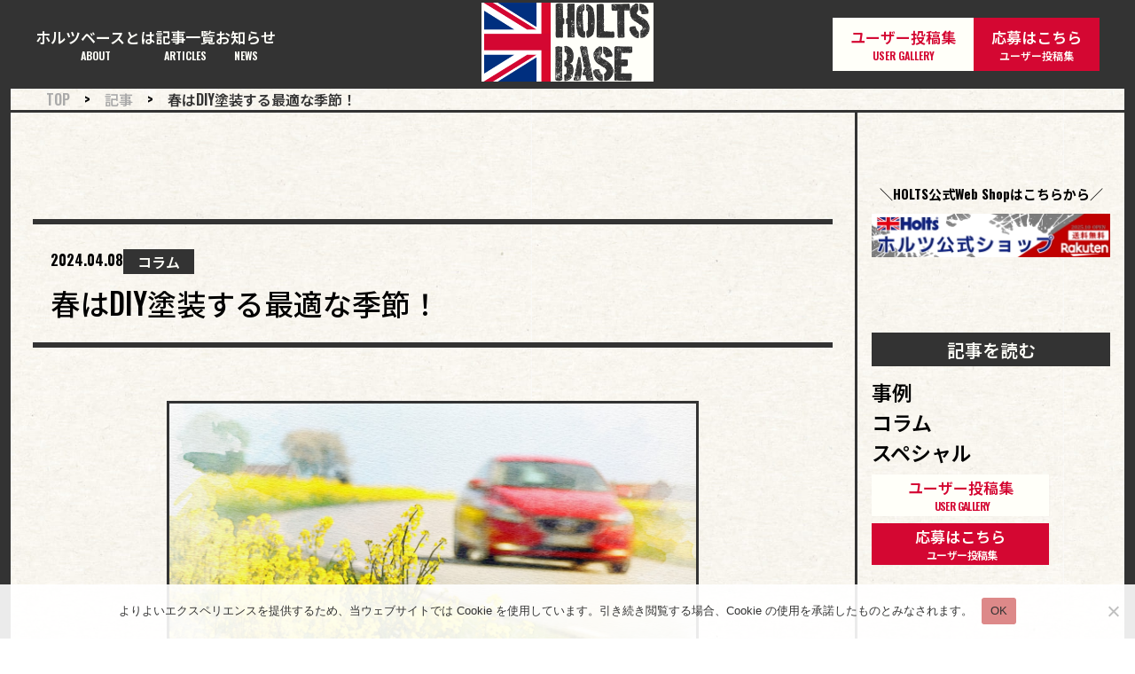

--- FILE ---
content_type: text/html; charset=UTF-8
request_url: https://holtsbase.holts.co.jp/article/215/
body_size: 17487
content:
<!DOCTYPE html>
<html dir="ltr" lang="ja" prefix="og: https://ogp.me/ns#">

<head>
    <!-- Google tag (gtag.js) -->
    <script async src="https://www.googletagmanager.com/gtag/js?id=G-QZM71GD0KX"></script>
    <script>
        window.dataLayer = window.dataLayer || [];

        function gtag() {
            dataLayer.push(arguments);
        }
        gtag('js', new Date());

        gtag('config', 'G-QZM71GD0KX');
    </script>

    <meta charset="UTF-8">
    <meta name="viewport" content="width=device-width, initial-scale=1.0">
    <meta name="format-detection" content="telephone=no">
    <meta http-equiv="X-UA-Compatible" content="ie=edge">
    <!--Google Font-->
    <link rel="preconnect" href="https://fonts.googleapis.com">
    <link rel="preconnect" href="https://fonts.gstatic.com" crossorigin>
    <link
        href="https://fonts.googleapis.com/css2?family=Noto+Sans+JP:wght@100..900&family=Oswald:wght@200..700&display=swap"
        rel="stylesheet">

    <link href="https://fonts.googleapis.com/css2?family=Material+Icons" rel="stylesheet">
    <title>春はDIY塗装する最適な季節！ - 車の補修・塗装の情報メディア HOLTS BASE</title>

		<!-- All in One SEO 4.8.7 - aioseo.com -->
	<meta name="description" content="DIYで塗装を行う際には、気候や季節が重要な要素となります。その中でも、春が最適なシーズンであるということをご" />
	<meta name="robots" content="max-image-preview:large" />
	<link rel="canonical" href="https://holtsbase.holts.co.jp/article/215/" />
	<meta name="generator" content="All in One SEO (AIOSEO) 4.8.7" />
		<meta property="og:locale" content="ja_JP" />
		<meta property="og:site_name" content="車の補修・塗装の情報メディア HOLTS BASE -" />
		<meta property="og:type" content="article" />
		<meta property="og:title" content="春はDIY塗装する最適な季節！ - 車の補修・塗装の情報メディア HOLTS BASE" />
		<meta property="og:description" content="DIYで塗装を行う際には、気候や季節が重要な要素となります。その中でも、春が最適なシーズンであるということをご" />
		<meta property="og:url" content="https://holtsbase.holts.co.jp/article/215/" />
		<meta property="og:image" content="https://holtsbase.holts.co.jp/wp-content/uploads/2025/09/OGP.jpg" />
		<meta property="og:image:secure_url" content="https://holtsbase.holts.co.jp/wp-content/uploads/2025/09/OGP.jpg" />
		<meta property="og:image:width" content="1200" />
		<meta property="og:image:height" content="630" />
		<meta property="article:published_time" content="2024-04-07T15:03:50+00:00" />
		<meta property="article:modified_time" content="2024-04-07T21:23:17+00:00" />
		<meta property="article:publisher" content="https://www.facebook.com/musashi.holts/" />
		<meta name="twitter:card" content="summary_large_image" />
		<meta name="twitter:site" content="@Holts_m" />
		<meta name="twitter:title" content="春はDIY塗装する最適な季節！ - 車の補修・塗装の情報メディア HOLTS BASE" />
		<meta name="twitter:description" content="DIYで塗装を行う際には、気候や季節が重要な要素となります。その中でも、春が最適なシーズンであるということをご" />
		<meta name="twitter:image" content="https://holtsbase.holts.co.jp/wp-content/uploads/2025/09/OGP.jpg" />
		<script type="application/ld+json" class="aioseo-schema">
			{"@context":"https:\/\/schema.org","@graph":[{"@type":"BreadcrumbList","@id":"https:\/\/holtsbase.holts.co.jp\/article\/215\/#breadcrumblist","itemListElement":[{"@type":"ListItem","@id":"https:\/\/holtsbase.holts.co.jp#listItem","position":1,"name":"Home","item":"https:\/\/holtsbase.holts.co.jp","nextItem":{"@type":"ListItem","@id":"https:\/\/holtsbase.holts.co.jp\/article\/#listItem","name":"\u8a18\u4e8b"}},{"@type":"ListItem","@id":"https:\/\/holtsbase.holts.co.jp\/article\/#listItem","position":2,"name":"\u8a18\u4e8b","item":"https:\/\/holtsbase.holts.co.jp\/article\/","nextItem":{"@type":"ListItem","@id":"https:\/\/holtsbase.holts.co.jp\/articles_kind\/column\/#listItem","name":"\u30b3\u30e9\u30e0"},"previousItem":{"@type":"ListItem","@id":"https:\/\/holtsbase.holts.co.jp#listItem","name":"Home"}},{"@type":"ListItem","@id":"https:\/\/holtsbase.holts.co.jp\/articles_kind\/column\/#listItem","position":3,"name":"\u30b3\u30e9\u30e0","item":"https:\/\/holtsbase.holts.co.jp\/articles_kind\/column\/","nextItem":{"@type":"ListItem","@id":"https:\/\/holtsbase.holts.co.jp\/article\/215\/#listItem","name":"\u6625\u306fDIY\u5857\u88c5\u3059\u308b\u6700\u9069\u306a\u5b63\u7bc0\uff01"},"previousItem":{"@type":"ListItem","@id":"https:\/\/holtsbase.holts.co.jp\/article\/#listItem","name":"\u8a18\u4e8b"}},{"@type":"ListItem","@id":"https:\/\/holtsbase.holts.co.jp\/article\/215\/#listItem","position":4,"name":"\u6625\u306fDIY\u5857\u88c5\u3059\u308b\u6700\u9069\u306a\u5b63\u7bc0\uff01","previousItem":{"@type":"ListItem","@id":"https:\/\/holtsbase.holts.co.jp\/articles_kind\/column\/#listItem","name":"\u30b3\u30e9\u30e0"}}]},{"@type":"Organization","@id":"https:\/\/holtsbase.holts.co.jp\/#organization","name":"\u30db\u30eb\u30c4\u30d9\u30fc\u30b9\uff08\u6b66\u8535\u30db\u30eb\u30c8\u682a\u5f0f\u4f1a\u793e\uff09","description":"\u30db\u30eb\u30c4\u30d9\u30fc\u30b9\u306f\u3001\u8eca\u306e\u88dc\u4fee\u3084\u5857\u88c5\u3092\u4e2d\u5fc3\u306b\u3001\u304f\u308b\u307e\u3044\u3058\u308a\u306e\u30b3\u30c4\u3084\u3001\u30ab\u30fc\u30e9\u30a4\u30d5\u306e\u697d\u3057\u3055\u3001\u305d\u3057\u3066\u30d5\u30a1\u30f3\u304b\u3089\u306e\u30ab\u30fc DIY\u306e\u6295\u7a3f\u4e8b\u4f8b\u3092\u767a\u4fe1\u3057\u3066\u3044\u307e\u3059\u3002","url":"https:\/\/holtsbase.holts.co.jp\/","foundingDate":"1981-06-01","logo":{"@type":"ImageObject","url":"https:\/\/holtsbase.holts.co.jp\/wp-content\/uploads\/2025\/09\/logo.png","@id":"https:\/\/holtsbase.holts.co.jp\/article\/215\/#organizationLogo","width":360,"height":93},"image":{"@id":"https:\/\/holtsbase.holts.co.jp\/article\/215\/#organizationLogo"},"sameAs":["https:\/\/www.facebook.com\/musashi.holts\/","https:\/\/x.com\/Holts_m\/","https:\/\/www.instagram.com\/musashiholts_official\/","https:\/\/www.tiktok.com\/@musashiholts_official","https:\/\/www.youtube.com\/user\/HoltsOfficialTV"]},{"@type":"WebPage","@id":"https:\/\/holtsbase.holts.co.jp\/article\/215\/#webpage","url":"https:\/\/holtsbase.holts.co.jp\/article\/215\/","name":"\u6625\u306fDIY\u5857\u88c5\u3059\u308b\u6700\u9069\u306a\u5b63\u7bc0\uff01 - \u8eca\u306e\u88dc\u4fee\u30fb\u5857\u88c5\u306e\u60c5\u5831\u30e1\u30c7\u30a3\u30a2 HOLTS BASE","description":"DIY\u3067\u5857\u88c5\u3092\u884c\u3046\u969b\u306b\u306f\u3001\u6c17\u5019\u3084\u5b63\u7bc0\u304c\u91cd\u8981\u306a\u8981\u7d20\u3068\u306a\u308a\u307e\u3059\u3002\u305d\u306e\u4e2d\u3067\u3082\u3001\u6625\u304c\u6700\u9069\u306a\u30b7\u30fc\u30ba\u30f3\u3067\u3042\u308b\u3068\u3044\u3046\u3053\u3068\u3092\u3054","inLanguage":"ja","isPartOf":{"@id":"https:\/\/holtsbase.holts.co.jp\/#website"},"breadcrumb":{"@id":"https:\/\/holtsbase.holts.co.jp\/article\/215\/#breadcrumblist"},"datePublished":"2024-04-08T00:03:50+09:00","dateModified":"2024-04-08T06:23:17+09:00"},{"@type":"WebSite","@id":"https:\/\/holtsbase.holts.co.jp\/#website","url":"https:\/\/holtsbase.holts.co.jp\/","name":"\u8eca\u306e\u88dc\u4fee\u30fb\u5857\u88c5\u306e\u60c5\u5831\u30e1\u30c7\u30a3\u30a2 HOLTS BASE | \u30db\u30eb\u30c4\u306e\u60c5\u5831\u3084\u30d5\u30a1\u30f3\u306e\u6295\u7a3f\u4e8b\u4f8b\u3092\u767a\u4fe1\u3059\u308b\u30e1\u30c7\u30a3\u30a2","alternateName":"HOLTS BASE","inLanguage":"ja","publisher":{"@id":"https:\/\/holtsbase.holts.co.jp\/#organization"}}]}
		</script>
		<!-- All in One SEO -->

<link rel="alternate" type="application/rss+xml" title="車の補修・塗装の情報メディア HOLTS BASE &raquo; フィード" href="https://holtsbase.holts.co.jp/feed/" />
<link rel="alternate" type="application/rss+xml" title="車の補修・塗装の情報メディア HOLTS BASE &raquo; コメントフィード" href="https://holtsbase.holts.co.jp/comments/feed/" />
<link rel="alternate" title="oEmbed (JSON)" type="application/json+oembed" href="https://holtsbase.holts.co.jp/wp-json/oembed/1.0/embed?url=https%3A%2F%2Fholtsbase.holts.co.jp%2Farticle%2F215%2F" />
<link rel="alternate" title="oEmbed (XML)" type="text/xml+oembed" href="https://holtsbase.holts.co.jp/wp-json/oembed/1.0/embed?url=https%3A%2F%2Fholtsbase.holts.co.jp%2Farticle%2F215%2F&#038;format=xml" />
<style id='wp-img-auto-sizes-contain-inline-css' type='text/css'>
img:is([sizes=auto i],[sizes^="auto," i]){contain-intrinsic-size:3000px 1500px}
/*# sourceURL=wp-img-auto-sizes-contain-inline-css */
</style>
<style id='wp-emoji-styles-inline-css' type='text/css'>

	img.wp-smiley, img.emoji {
		display: inline !important;
		border: none !important;
		box-shadow: none !important;
		height: 1em !important;
		width: 1em !important;
		margin: 0 0.07em !important;
		vertical-align: -0.1em !important;
		background: none !important;
		padding: 0 !important;
	}
/*# sourceURL=wp-emoji-styles-inline-css */
</style>
<style id='wp-block-library-inline-css' type='text/css'>
:root{--wp-block-synced-color:#7a00df;--wp-block-synced-color--rgb:122,0,223;--wp-bound-block-color:var(--wp-block-synced-color);--wp-editor-canvas-background:#ddd;--wp-admin-theme-color:#007cba;--wp-admin-theme-color--rgb:0,124,186;--wp-admin-theme-color-darker-10:#006ba1;--wp-admin-theme-color-darker-10--rgb:0,107,160.5;--wp-admin-theme-color-darker-20:#005a87;--wp-admin-theme-color-darker-20--rgb:0,90,135;--wp-admin-border-width-focus:2px}@media (min-resolution:192dpi){:root{--wp-admin-border-width-focus:1.5px}}.wp-element-button{cursor:pointer}:root .has-very-light-gray-background-color{background-color:#eee}:root .has-very-dark-gray-background-color{background-color:#313131}:root .has-very-light-gray-color{color:#eee}:root .has-very-dark-gray-color{color:#313131}:root .has-vivid-green-cyan-to-vivid-cyan-blue-gradient-background{background:linear-gradient(135deg,#00d084,#0693e3)}:root .has-purple-crush-gradient-background{background:linear-gradient(135deg,#34e2e4,#4721fb 50%,#ab1dfe)}:root .has-hazy-dawn-gradient-background{background:linear-gradient(135deg,#faaca8,#dad0ec)}:root .has-subdued-olive-gradient-background{background:linear-gradient(135deg,#fafae1,#67a671)}:root .has-atomic-cream-gradient-background{background:linear-gradient(135deg,#fdd79a,#004a59)}:root .has-nightshade-gradient-background{background:linear-gradient(135deg,#330968,#31cdcf)}:root .has-midnight-gradient-background{background:linear-gradient(135deg,#020381,#2874fc)}:root{--wp--preset--font-size--normal:16px;--wp--preset--font-size--huge:42px}.has-regular-font-size{font-size:1em}.has-larger-font-size{font-size:2.625em}.has-normal-font-size{font-size:var(--wp--preset--font-size--normal)}.has-huge-font-size{font-size:var(--wp--preset--font-size--huge)}.has-text-align-center{text-align:center}.has-text-align-left{text-align:left}.has-text-align-right{text-align:right}.has-fit-text{white-space:nowrap!important}#end-resizable-editor-section{display:none}.aligncenter{clear:both}.items-justified-left{justify-content:flex-start}.items-justified-center{justify-content:center}.items-justified-right{justify-content:flex-end}.items-justified-space-between{justify-content:space-between}.screen-reader-text{border:0;clip-path:inset(50%);height:1px;margin:-1px;overflow:hidden;padding:0;position:absolute;width:1px;word-wrap:normal!important}.screen-reader-text:focus{background-color:#ddd;clip-path:none;color:#444;display:block;font-size:1em;height:auto;left:5px;line-height:normal;padding:15px 23px 14px;text-decoration:none;top:5px;width:auto;z-index:100000}html :where(.has-border-color){border-style:solid}html :where([style*=border-top-color]){border-top-style:solid}html :where([style*=border-right-color]){border-right-style:solid}html :where([style*=border-bottom-color]){border-bottom-style:solid}html :where([style*=border-left-color]){border-left-style:solid}html :where([style*=border-width]){border-style:solid}html :where([style*=border-top-width]){border-top-style:solid}html :where([style*=border-right-width]){border-right-style:solid}html :where([style*=border-bottom-width]){border-bottom-style:solid}html :where([style*=border-left-width]){border-left-style:solid}html :where(img[class*=wp-image-]){height:auto;max-width:100%}:where(figure){margin:0 0 1em}html :where(.is-position-sticky){--wp-admin--admin-bar--position-offset:var(--wp-admin--admin-bar--height,0px)}@media screen and (max-width:600px){html :where(.is-position-sticky){--wp-admin--admin-bar--position-offset:0px}}

/*# sourceURL=wp-block-library-inline-css */
</style><style id='wp-block-heading-inline-css' type='text/css'>
h1:where(.wp-block-heading).has-background,h2:where(.wp-block-heading).has-background,h3:where(.wp-block-heading).has-background,h4:where(.wp-block-heading).has-background,h5:where(.wp-block-heading).has-background,h6:where(.wp-block-heading).has-background{padding:1.25em 2.375em}h1.has-text-align-left[style*=writing-mode]:where([style*=vertical-lr]),h1.has-text-align-right[style*=writing-mode]:where([style*=vertical-rl]),h2.has-text-align-left[style*=writing-mode]:where([style*=vertical-lr]),h2.has-text-align-right[style*=writing-mode]:where([style*=vertical-rl]),h3.has-text-align-left[style*=writing-mode]:where([style*=vertical-lr]),h3.has-text-align-right[style*=writing-mode]:where([style*=vertical-rl]),h4.has-text-align-left[style*=writing-mode]:where([style*=vertical-lr]),h4.has-text-align-right[style*=writing-mode]:where([style*=vertical-rl]),h5.has-text-align-left[style*=writing-mode]:where([style*=vertical-lr]),h5.has-text-align-right[style*=writing-mode]:where([style*=vertical-rl]),h6.has-text-align-left[style*=writing-mode]:where([style*=vertical-lr]),h6.has-text-align-right[style*=writing-mode]:where([style*=vertical-rl]){rotate:180deg}
/*# sourceURL=https://holtsbase.holts.co.jp/wp-includes/blocks/heading/style.min.css */
</style>
<style id='wp-block-paragraph-inline-css' type='text/css'>
.is-small-text{font-size:.875em}.is-regular-text{font-size:1em}.is-large-text{font-size:2.25em}.is-larger-text{font-size:3em}.has-drop-cap:not(:focus):first-letter{float:left;font-size:8.4em;font-style:normal;font-weight:100;line-height:.68;margin:.05em .1em 0 0;text-transform:uppercase}body.rtl .has-drop-cap:not(:focus):first-letter{float:none;margin-left:.1em}p.has-drop-cap.has-background{overflow:hidden}:root :where(p.has-background){padding:1.25em 2.375em}:where(p.has-text-color:not(.has-link-color)) a{color:inherit}p.has-text-align-left[style*="writing-mode:vertical-lr"],p.has-text-align-right[style*="writing-mode:vertical-rl"]{rotate:180deg}
/*# sourceURL=https://holtsbase.holts.co.jp/wp-includes/blocks/paragraph/style.min.css */
</style>
<style id='global-styles-inline-css' type='text/css'>
:root{--wp--preset--aspect-ratio--square: 1;--wp--preset--aspect-ratio--4-3: 4/3;--wp--preset--aspect-ratio--3-4: 3/4;--wp--preset--aspect-ratio--3-2: 3/2;--wp--preset--aspect-ratio--2-3: 2/3;--wp--preset--aspect-ratio--16-9: 16/9;--wp--preset--aspect-ratio--9-16: 9/16;--wp--preset--color--black: #000000;--wp--preset--color--cyan-bluish-gray: #abb8c3;--wp--preset--color--white: #ffffff;--wp--preset--color--pale-pink: #f78da7;--wp--preset--color--vivid-red: #cf2e2e;--wp--preset--color--luminous-vivid-orange: #ff6900;--wp--preset--color--luminous-vivid-amber: #fcb900;--wp--preset--color--light-green-cyan: #7bdcb5;--wp--preset--color--vivid-green-cyan: #00d084;--wp--preset--color--pale-cyan-blue: #8ed1fc;--wp--preset--color--vivid-cyan-blue: #0693e3;--wp--preset--color--vivid-purple: #9b51e0;--wp--preset--gradient--vivid-cyan-blue-to-vivid-purple: linear-gradient(135deg,rgb(6,147,227) 0%,rgb(155,81,224) 100%);--wp--preset--gradient--light-green-cyan-to-vivid-green-cyan: linear-gradient(135deg,rgb(122,220,180) 0%,rgb(0,208,130) 100%);--wp--preset--gradient--luminous-vivid-amber-to-luminous-vivid-orange: linear-gradient(135deg,rgb(252,185,0) 0%,rgb(255,105,0) 100%);--wp--preset--gradient--luminous-vivid-orange-to-vivid-red: linear-gradient(135deg,rgb(255,105,0) 0%,rgb(207,46,46) 100%);--wp--preset--gradient--very-light-gray-to-cyan-bluish-gray: linear-gradient(135deg,rgb(238,238,238) 0%,rgb(169,184,195) 100%);--wp--preset--gradient--cool-to-warm-spectrum: linear-gradient(135deg,rgb(74,234,220) 0%,rgb(151,120,209) 20%,rgb(207,42,186) 40%,rgb(238,44,130) 60%,rgb(251,105,98) 80%,rgb(254,248,76) 100%);--wp--preset--gradient--blush-light-purple: linear-gradient(135deg,rgb(255,206,236) 0%,rgb(152,150,240) 100%);--wp--preset--gradient--blush-bordeaux: linear-gradient(135deg,rgb(254,205,165) 0%,rgb(254,45,45) 50%,rgb(107,0,62) 100%);--wp--preset--gradient--luminous-dusk: linear-gradient(135deg,rgb(255,203,112) 0%,rgb(199,81,192) 50%,rgb(65,88,208) 100%);--wp--preset--gradient--pale-ocean: linear-gradient(135deg,rgb(255,245,203) 0%,rgb(182,227,212) 50%,rgb(51,167,181) 100%);--wp--preset--gradient--electric-grass: linear-gradient(135deg,rgb(202,248,128) 0%,rgb(113,206,126) 100%);--wp--preset--gradient--midnight: linear-gradient(135deg,rgb(2,3,129) 0%,rgb(40,116,252) 100%);--wp--preset--font-size--small: 13px;--wp--preset--font-size--medium: 20px;--wp--preset--font-size--large: 36px;--wp--preset--font-size--x-large: 42px;--wp--preset--spacing--20: 0.44rem;--wp--preset--spacing--30: 0.67rem;--wp--preset--spacing--40: 1rem;--wp--preset--spacing--50: 1.5rem;--wp--preset--spacing--60: 2.25rem;--wp--preset--spacing--70: 3.38rem;--wp--preset--spacing--80: 5.06rem;--wp--preset--shadow--natural: 6px 6px 9px rgba(0, 0, 0, 0.2);--wp--preset--shadow--deep: 12px 12px 50px rgba(0, 0, 0, 0.4);--wp--preset--shadow--sharp: 6px 6px 0px rgba(0, 0, 0, 0.2);--wp--preset--shadow--outlined: 6px 6px 0px -3px rgb(255, 255, 255), 6px 6px rgb(0, 0, 0);--wp--preset--shadow--crisp: 6px 6px 0px rgb(0, 0, 0);}:where(.is-layout-flex){gap: 0.5em;}:where(.is-layout-grid){gap: 0.5em;}body .is-layout-flex{display: flex;}.is-layout-flex{flex-wrap: wrap;align-items: center;}.is-layout-flex > :is(*, div){margin: 0;}body .is-layout-grid{display: grid;}.is-layout-grid > :is(*, div){margin: 0;}:where(.wp-block-columns.is-layout-flex){gap: 2em;}:where(.wp-block-columns.is-layout-grid){gap: 2em;}:where(.wp-block-post-template.is-layout-flex){gap: 1.25em;}:where(.wp-block-post-template.is-layout-grid){gap: 1.25em;}.has-black-color{color: var(--wp--preset--color--black) !important;}.has-cyan-bluish-gray-color{color: var(--wp--preset--color--cyan-bluish-gray) !important;}.has-white-color{color: var(--wp--preset--color--white) !important;}.has-pale-pink-color{color: var(--wp--preset--color--pale-pink) !important;}.has-vivid-red-color{color: var(--wp--preset--color--vivid-red) !important;}.has-luminous-vivid-orange-color{color: var(--wp--preset--color--luminous-vivid-orange) !important;}.has-luminous-vivid-amber-color{color: var(--wp--preset--color--luminous-vivid-amber) !important;}.has-light-green-cyan-color{color: var(--wp--preset--color--light-green-cyan) !important;}.has-vivid-green-cyan-color{color: var(--wp--preset--color--vivid-green-cyan) !important;}.has-pale-cyan-blue-color{color: var(--wp--preset--color--pale-cyan-blue) !important;}.has-vivid-cyan-blue-color{color: var(--wp--preset--color--vivid-cyan-blue) !important;}.has-vivid-purple-color{color: var(--wp--preset--color--vivid-purple) !important;}.has-black-background-color{background-color: var(--wp--preset--color--black) !important;}.has-cyan-bluish-gray-background-color{background-color: var(--wp--preset--color--cyan-bluish-gray) !important;}.has-white-background-color{background-color: var(--wp--preset--color--white) !important;}.has-pale-pink-background-color{background-color: var(--wp--preset--color--pale-pink) !important;}.has-vivid-red-background-color{background-color: var(--wp--preset--color--vivid-red) !important;}.has-luminous-vivid-orange-background-color{background-color: var(--wp--preset--color--luminous-vivid-orange) !important;}.has-luminous-vivid-amber-background-color{background-color: var(--wp--preset--color--luminous-vivid-amber) !important;}.has-light-green-cyan-background-color{background-color: var(--wp--preset--color--light-green-cyan) !important;}.has-vivid-green-cyan-background-color{background-color: var(--wp--preset--color--vivid-green-cyan) !important;}.has-pale-cyan-blue-background-color{background-color: var(--wp--preset--color--pale-cyan-blue) !important;}.has-vivid-cyan-blue-background-color{background-color: var(--wp--preset--color--vivid-cyan-blue) !important;}.has-vivid-purple-background-color{background-color: var(--wp--preset--color--vivid-purple) !important;}.has-black-border-color{border-color: var(--wp--preset--color--black) !important;}.has-cyan-bluish-gray-border-color{border-color: var(--wp--preset--color--cyan-bluish-gray) !important;}.has-white-border-color{border-color: var(--wp--preset--color--white) !important;}.has-pale-pink-border-color{border-color: var(--wp--preset--color--pale-pink) !important;}.has-vivid-red-border-color{border-color: var(--wp--preset--color--vivid-red) !important;}.has-luminous-vivid-orange-border-color{border-color: var(--wp--preset--color--luminous-vivid-orange) !important;}.has-luminous-vivid-amber-border-color{border-color: var(--wp--preset--color--luminous-vivid-amber) !important;}.has-light-green-cyan-border-color{border-color: var(--wp--preset--color--light-green-cyan) !important;}.has-vivid-green-cyan-border-color{border-color: var(--wp--preset--color--vivid-green-cyan) !important;}.has-pale-cyan-blue-border-color{border-color: var(--wp--preset--color--pale-cyan-blue) !important;}.has-vivid-cyan-blue-border-color{border-color: var(--wp--preset--color--vivid-cyan-blue) !important;}.has-vivid-purple-border-color{border-color: var(--wp--preset--color--vivid-purple) !important;}.has-vivid-cyan-blue-to-vivid-purple-gradient-background{background: var(--wp--preset--gradient--vivid-cyan-blue-to-vivid-purple) !important;}.has-light-green-cyan-to-vivid-green-cyan-gradient-background{background: var(--wp--preset--gradient--light-green-cyan-to-vivid-green-cyan) !important;}.has-luminous-vivid-amber-to-luminous-vivid-orange-gradient-background{background: var(--wp--preset--gradient--luminous-vivid-amber-to-luminous-vivid-orange) !important;}.has-luminous-vivid-orange-to-vivid-red-gradient-background{background: var(--wp--preset--gradient--luminous-vivid-orange-to-vivid-red) !important;}.has-very-light-gray-to-cyan-bluish-gray-gradient-background{background: var(--wp--preset--gradient--very-light-gray-to-cyan-bluish-gray) !important;}.has-cool-to-warm-spectrum-gradient-background{background: var(--wp--preset--gradient--cool-to-warm-spectrum) !important;}.has-blush-light-purple-gradient-background{background: var(--wp--preset--gradient--blush-light-purple) !important;}.has-blush-bordeaux-gradient-background{background: var(--wp--preset--gradient--blush-bordeaux) !important;}.has-luminous-dusk-gradient-background{background: var(--wp--preset--gradient--luminous-dusk) !important;}.has-pale-ocean-gradient-background{background: var(--wp--preset--gradient--pale-ocean) !important;}.has-electric-grass-gradient-background{background: var(--wp--preset--gradient--electric-grass) !important;}.has-midnight-gradient-background{background: var(--wp--preset--gradient--midnight) !important;}.has-small-font-size{font-size: var(--wp--preset--font-size--small) !important;}.has-medium-font-size{font-size: var(--wp--preset--font-size--medium) !important;}.has-large-font-size{font-size: var(--wp--preset--font-size--large) !important;}.has-x-large-font-size{font-size: var(--wp--preset--font-size--x-large) !important;}
/*# sourceURL=global-styles-inline-css */
</style>

<style id='classic-theme-styles-inline-css' type='text/css'>
/*! This file is auto-generated */
.wp-block-button__link{color:#fff;background-color:#32373c;border-radius:9999px;box-shadow:none;text-decoration:none;padding:calc(.667em + 2px) calc(1.333em + 2px);font-size:1.125em}.wp-block-file__button{background:#32373c;color:#fff;text-decoration:none}
/*# sourceURL=/wp-includes/css/classic-themes.min.css */
</style>
<link rel='stylesheet' id='spider-css' href='https://holtsbase.holts.co.jp/wp-content/plugins/snow-monkey-blocks/dist/packages/spider/dist/css/spider.css?ver=1762507944' type='text/css' media='all' />
<link rel='stylesheet' id='snow-monkey-blocks-css' href='https://holtsbase.holts.co.jp/wp-content/plugins/snow-monkey-blocks/dist/css/blocks.css?ver=1762507944' type='text/css' media='all' />
<link rel='stylesheet' id='sass-basis-css' href='https://holtsbase.holts.co.jp/wp-content/plugins/snow-monkey-blocks/dist/css/fallback.css?ver=1762507944' type='text/css' media='all' />
<link rel='stylesheet' id='snow-monkey-blocks/nopro-css' href='https://holtsbase.holts.co.jp/wp-content/plugins/snow-monkey-blocks/dist/css/nopro.css?ver=1762507944' type='text/css' media='all' />
<link rel='stylesheet' id='snow-monkey-blocks-spider-slider-style-css' href='https://holtsbase.holts.co.jp/wp-content/plugins/snow-monkey-blocks/dist/blocks/spider-slider/style-index.css?ver=1762507944' type='text/css' media='all' />
<link rel='stylesheet' id='cookie-notice-front-css' href='https://holtsbase.holts.co.jp/wp-content/plugins/cookie-notice/css/front.min.css?ver=2.5.7' type='text/css' media='all' />
<link rel='stylesheet' id='my-css' href='https://holtsbase.holts.co.jp/wp-content/themes/HoltsBASE/HoltsBASE-theme/assets/css/styles.css?ver=2511110835' type='text/css' media='all' />
<script type="text/javascript" src="https://holtsbase.holts.co.jp/wp-content/plugins/snow-monkey-blocks/dist/js/fontawesome-all.js?ver=1762507944" id="fontawesome6-js" defer="defer" data-wp-strategy="defer"></script>
<script type="text/javascript" src="https://holtsbase.holts.co.jp/wp-content/plugins/snow-monkey-blocks/dist/packages/spider/dist/js/spider.js?ver=1762507944" id="spider-js" defer="defer" data-wp-strategy="defer"></script>
<script type="text/javascript" id="cookie-notice-front-js-before">
/* <![CDATA[ */
var cnArgs = {"ajaxUrl":"https:\/\/holtsbase.holts.co.jp\/wp-admin\/admin-ajax.php","nonce":"aa64b48aea","hideEffect":"fade","position":"bottom","onScroll":false,"onScrollOffset":100,"onClick":false,"cookieName":"cookie_notice_accepted","cookieTime":2592000,"cookieTimeRejected":2592000,"globalCookie":false,"redirection":false,"cache":false,"revokeCookies":false,"revokeCookiesOpt":"automatic"};

//# sourceURL=cookie-notice-front-js-before
/* ]]> */
</script>
<script type="text/javascript" src="https://holtsbase.holts.co.jp/wp-content/plugins/cookie-notice/js/front.min.js?ver=2.5.7" id="cookie-notice-front-js"></script>
<script type="text/javascript" src="https://holtsbase.holts.co.jp/wp-includes/js/jquery/jquery.min.js?ver=3.7.1" id="jquery-core-js"></script>
<script type="text/javascript" src="https://holtsbase.holts.co.jp/wp-includes/js/jquery/jquery-migrate.min.js?ver=3.4.1" id="jquery-migrate-js"></script>
<link rel="https://api.w.org/" href="https://holtsbase.holts.co.jp/wp-json/" /><link rel="alternate" title="JSON" type="application/json" href="https://holtsbase.holts.co.jp/wp-json/wp/v2/article/215" /><link rel="EditURI" type="application/rsd+xml" title="RSD" href="https://holtsbase.holts.co.jp/xmlrpc.php?rsd" />
<meta name="generator" content="WordPress 6.9" />
<link rel='shortlink' href='https://holtsbase.holts.co.jp/?p=215' />
<noscript><style>.lazyload[data-src]{display:none !important;}</style></noscript><style>.lazyload{background-image:none !important;}.lazyload:before{background-image:none !important;}</style><link rel="icon" href="https://holtsbase.holts.co.jp/wp-content/uploads/2024/03/cropped-favicon-32x32.png" sizes="32x32" />
<link rel="icon" href="https://holtsbase.holts.co.jp/wp-content/uploads/2024/03/cropped-favicon-192x192.png" sizes="192x192" />
<link rel="apple-touch-icon" href="https://holtsbase.holts.co.jp/wp-content/uploads/2024/03/cropped-favicon-180x180.png" />
<meta name="msapplication-TileImage" content="https://holtsbase.holts.co.jp/wp-content/uploads/2024/03/cropped-favicon-270x270.png" />
		<style type="text/css" id="wp-custom-css">
			.p-single li img{
	display:block;
margin:20px auto 0;
}		</style>
		    </head>

<body class="wp-singular article-template-default single single-article postid-215 wp-theme-HoltsBASEHoltsBASE-theme cookies-not-set">
        <header class="p-header l-header">
        <div class="p-header__inner">
            <ul class="p-header__pcmenu p-pcmenu u-desktop">
                <li class="p-pcmenu__item"><a
                        href="https://holtsbase.holts.co.jp/about/">ホルツベースとは<span>ABOUT</span></a></li>
                <li class="p-pcmenu__item"><a
                        href="https://holtsbase.holts.co.jp/article/">記事一覧<span>ARTICLES</span></a>
                </li>
                <li class="p-pcmenu__item"><a
                        href="https://holtsbase.holts.co.jp/news/">お知らせ<span>NEWS</span></a></li>
            </ul>

                            <div class="p-header__logo c-logo"><a class="" href="https://holtsbase.holts.co.jp/">
                        <img src="[data-uri]" alt="" data-src="https://holtsbase.holts.co.jp/wp-content/themes/HoltsBASE/HoltsBASE-theme/assets/images/common/logo.png" decoding="async" class="lazyload" data-eio-rwidth="710" data-eio-rheight="338"><noscript><img src="https://holtsbase.holts.co.jp/wp-content/themes/HoltsBASE/HoltsBASE-theme/assets/images/common/logo.png" alt="" data-eio="l"></noscript></a>
                </div>

            

            <ul class="p-header__pcmenu p-pcmenu u-desktop">

                <li class="p-pcmenu__item p-pcmenu__item--gallery"><a
                        href="https://holtsbase.holts.co.jp/user-gallery/">ユーザー投稿集<span>USER GALLERY</span></a>
                </li>
                <li class="p-pcmenu__item p-pcmenu__item--application"><a
                        href="https://holtsbase.holts.co.jp/application/">応募はこちら<span>ユーザー投稿集</span></a>
                </li>
            </ul>
            <div class="u-mobile"></div>
            <div class="p-header__trigger p-trigger u-mobile">
                <div class="js-drawer-open p-trigger__button">
                    <span></span> <span></span> <span></span>
                </div>
            </div>

        </div>

        <div class="p-header__drawer p-drawer">

            <div class="p-drawer__inner">
                <div class="p-drawer__contents">

                    <div class="p-drawer__unit">
                        <p class="p-drawer__title c-tagtitle">記事を読む</p>
                        <ul class="p-drawer__kind">
                                                            <li>
                                    <a href="https://holtsbase.holts.co.jp/articles_kind/usecase/">
                                        事例                                    </a>
                                </li>
                                                            <li>
                                    <a href="https://holtsbase.holts.co.jp/articles_kind/column/">
                                        コラム                                    </a>
                                </li>
                                                            <li>
                                    <a href="https://holtsbase.holts.co.jp/articles_kind/special/">
                                        スペシャル                                    </a>
                                </li>
                                                        <li class="p-aside__link p-aside__link--gallery"><a
                                    href="https://holtsbase.holts.co.jp/user-gallery/">ユーザー投稿集<span>USER
                                        GALLERY</span></a>
                            </li>
                            <li class="p-aside__link p-aside__link--application"><a
                                    href="https://holtsbase.holts.co.jp/application/">応募はこちら<span>ユーザー投稿集</span></a>
                            </li>
                        </ul>

                    </div>

                    
                    <div class="p-drawer__unit">
                        <p class="p-drawer__title c-tagtitle">キーワードから探す</p>
                        <ul class="p-drawer__keywords p-keywordsbox p-keywordsbox--rev p-keywords">
                                                            <li class="p-keywords__keyword c-keyword ">
                                    <a
                                        href="https://holtsbase.holts.co.jp/keyword/sealant/">シール剤</a>
                                </li>
                                                            <li class="p-keywords__keyword c-keyword ">
                                    <a
                                        href="https://holtsbase.holts.co.jp/keyword/%e3%82%b3%e3%83%bc%e3%82%ad%e3%83%b3%e3%82%b0%e3%80%80/">コーキング　</a>
                                </li>
                                                            <li class="p-keywords__keyword c-keyword ">
                                    <a
                                        href="https://holtsbase.holts.co.jp/keyword/%e3%83%98%e3%83%83%e3%83%89%e3%83%a9%e3%82%a4%e3%83%88/">ヘッドライト</a>
                                </li>
                                                            <li class="p-keywords__keyword c-keyword ">
                                    <a
                                        href="https://holtsbase.holts.co.jp/keyword/%e9%bb%84%e3%81%b0%e3%81%bf/">黄ばみ</a>
                                </li>
                                                            <li class="p-keywords__keyword c-keyword ">
                                    <a
                                        href="https://holtsbase.holts.co.jp/keyword/%e3%82%bf%e3%83%95%e3%82%a6%e3%83%ac%e3%82%bf%e3%83%b3-%e3%83%98%e3%83%83%e3%83%89%e3%83%a9%e3%82%a4%e3%83%88/">タフウレタン ヘッドライト</a>
                                </li>
                                                            <li class="p-keywords__keyword c-keyword ">
                                    <a
                                        href="https://holtsbase.holts.co.jp/keyword/%e3%82%bf%e3%83%95%e3%82%a6%e3%83%ac%e3%82%bf%e3%83%b3/">タフウレタン</a>
                                </li>
                                                            <li class="p-keywords__keyword c-keyword ">
                                    <a
                                        href="https://holtsbase.holts.co.jp/keyword/%e3%83%98%e3%83%83%e3%83%89%e3%83%a9%e3%82%a4%e3%83%88%e3%81%ae%e6%b1%9a%e3%82%8c/">ヘッドライトの汚れ</a>
                                </li>
                                                            <li class="p-keywords__keyword c-keyword ">
                                    <a
                                        href="https://holtsbase.holts.co.jp/keyword/%e8%bb%8a%e6%a4%9c/">車検</a>
                                </li>
                                                            <li class="p-keywords__keyword c-keyword ">
                                    <a
                                        href="https://holtsbase.holts.co.jp/keyword/%e3%83%98%e3%83%83%e3%83%89%e3%83%a9%e3%82%a4%e3%83%88%e3%81%ae%e9%bb%84%e3%81%b0%e3%81%bf/">ヘッドライトの黄ばみ</a>
                                </li>
                                                            <li class="p-keywords__keyword c-keyword ">
                                    <a
                                        href="https://holtsbase.holts.co.jp/keyword/%e3%82%b4%e3%83%a0%e3%83%91%e3%83%83%e3%82%ad%e3%83%b3/">ゴムパッキン</a>
                                </li>
                                                            <li class="p-keywords__keyword c-keyword ">
                                    <a
                                        href="https://holtsbase.holts.co.jp/keyword/%e3%82%b4%e3%83%a0%e8%a3%bd%e3%83%91%e3%83%bc%e3%83%84%e3%81%ae%e3%83%88%e3%83%a9%e3%83%96%e3%83%ab/">ゴム製パーツのトラブル</a>
                                </li>
                                                            <li class="p-keywords__keyword c-keyword ">
                                    <a
                                        href="https://holtsbase.holts.co.jp/keyword/sealer/">シーラー</a>
                                </li>
                                                            <li class="p-keywords__keyword c-keyword ">
                                    <a
                                        href="https://holtsbase.holts.co.jp/keyword/windshield-wiper/">ワイパー</a>
                                </li>
                                                            <li class="p-keywords__keyword c-keyword ">
                                    <a
                                        href="https://holtsbase.holts.co.jp/keyword/%e3%83%af%e3%82%a4%e3%83%91%e3%83%bc%e3%81%ae%e3%83%a1%e3%83%b3%e3%83%86%e3%83%8a%e3%83%b3%e3%82%b9/">ワイパーのメンテナンス</a>
                                </li>
                                                            <li class="p-keywords__keyword c-keyword ">
                                    <a
                                        href="https://holtsbase.holts.co.jp/keyword/%e3%83%af%e3%82%a4%e3%83%91%e3%83%bc%e3%82%a2%e3%83%bc%e3%83%a0%e5%a1%97%e8%a3%85/">ワイパーアーム塗装</a>
                                </li>
                                                            <li class="p-keywords__keyword c-keyword ">
                                    <a
                                        href="https://holtsbase.holts.co.jp/keyword/%e3%83%af%e3%82%a4%e3%83%91%e3%83%bc%e3%81%ae%e5%bd%b9%e5%89%b2%e3%81%a8%e6%a7%8b%e9%80%a0/">ワイパーの役割と構造</a>
                                </li>
                                                            <li class="p-keywords__keyword c-keyword ">
                                    <a
                                        href="https://holtsbase.holts.co.jp/keyword/%e3%83%af%e3%82%a4%e3%83%91%e3%83%bc%e3%81%ae%e5%8a%a3%e5%8c%96/">ワイパーの劣化</a>
                                </li>
                                                            <li class="p-keywords__keyword c-keyword ">
                                    <a
                                        href="https://holtsbase.holts.co.jp/keyword/%e3%82%b4%e3%83%a0%e8%a3%bd%e3%83%91%e3%83%bc%e3%83%84/">ゴム製パーツ</a>
                                </li>
                                                            <li class="p-keywords__keyword c-keyword ">
                                    <a
                                        href="https://holtsbase.holts.co.jp/keyword/%e3%82%b4%e3%83%a0%e8%a3%bd%e3%83%91%e3%83%bc%e3%83%84%e3%81%ae%e5%8a%a3%e5%8c%96/">ゴム製パーツの劣化</a>
                                </li>
                                                            <li class="p-keywords__keyword c-keyword ">
                                    <a
                                        href="https://holtsbase.holts.co.jp/keyword/%e3%83%af%e3%82%a4%e3%83%91%e3%83%bc%e3%83%96%e3%83%ac%e3%83%bc%e3%83%89/">ワイパーブレード</a>
                                </li>
                                                            <li class="p-keywords__keyword c-keyword ">
                                    <a
                                        href="https://holtsbase.holts.co.jp/keyword/%e3%83%a1%e3%83%b3%e3%83%86%e3%83%8a%e3%83%b3%e3%82%b9/">メンテナンス</a>
                                </li>
                                                            <li class="p-keywords__keyword c-keyword ">
                                    <a
                                        href="https://holtsbase.holts.co.jp/keyword/%e8%80%90%e4%b9%85%e6%80%a7%e3%81%ae%e9%ab%98%e3%81%84%e5%a1%97%e6%96%99%e3%80%80/">耐久性の高い塗料　</a>
                                </li>
                                                            <li class="p-keywords__keyword c-keyword ">
                                    <a
                                        href="https://holtsbase.holts.co.jp/keyword/%e7%b5%8c%e5%b9%b4%e5%8a%a3%e5%8c%96/">経年劣化</a>
                                </li>
                                                            <li class="p-keywords__keyword c-keyword ">
                                    <a
                                        href="https://holtsbase.holts.co.jp/keyword/%e3%82%82%e3%82%89%e3%81%84%e3%82%b5%e3%83%93/">もらいサビ</a>
                                </li>
                                                            <li class="p-keywords__keyword c-keyword ">
                                    <a
                                        href="https://holtsbase.holts.co.jp/keyword/%e9%89%84%e7%b2%89%e9%99%a4%e5%8e%bb/">鉄粉除去</a>
                                </li>
                                                            <li class="p-keywords__keyword c-keyword ">
                                    <a
                                        href="https://holtsbase.holts.co.jp/keyword/%e3%82%b5%e3%83%93%e8%90%bd%e3%81%97%e4%b8%ad%e6%80%a7/">サビ落し中性</a>
                                </li>
                                                            <li class="p-keywords__keyword c-keyword ">
                                    <a
                                        href="https://holtsbase.holts.co.jp/keyword/%e3%82%a6%e3%83%ad%e3%82%b3%e5%8f%96%e3%82%8a/">ウロコ取り</a>
                                </li>
                                                            <li class="p-keywords__keyword c-keyword ">
                                    <a
                                        href="https://holtsbase.holts.co.jp/keyword/%e6%b2%b9%e8%86%9c%e5%8f%96%e3%82%8a/">油膜取り</a>
                                </li>
                                                            <li class="p-keywords__keyword c-keyword ">
                                    <a
                                        href="https://holtsbase.holts.co.jp/keyword/%e9%bb%92%e6%a8%b9%e8%84%82%e3%83%91%e3%83%bc%e3%83%84/">黒樹脂パーツ</a>
                                </li>
                                                            <li class="p-keywords__keyword c-keyword ">
                                    <a
                                        href="https://holtsbase.holts.co.jp/keyword/%e6%9c%aa%e5%a1%97%e8%a3%85%e6%a8%b9%e8%84%82%e3%83%91%e3%83%bc%e3%83%84/">未塗装樹脂パーツ</a>
                                </li>
                                                            <li class="p-keywords__keyword c-keyword ">
                                    <a
                                        href="https://holtsbase.holts.co.jp/keyword/%e3%83%96%e3%83%ac%e3%83%bc%e3%82%ad%e3%82%ad%e3%83%a3%e3%83%aa%e3%83%91%e3%83%bc/">ブレーキキャリパー</a>
                                </li>
                                                            <li class="p-keywords__keyword c-keyword ">
                                    <a
                                        href="https://holtsbase.holts.co.jp/keyword/%e8%80%90%e7%86%b1%e3%83%9a%e3%82%a4%e3%83%b3%e3%83%88/">耐熱ペイント</a>
                                </li>
                                                            <li class="p-keywords__keyword c-keyword ">
                                    <a
                                        href="https://holtsbase.holts.co.jp/keyword/%e3%83%92%e3%83%bc%e3%83%88%e3%83%9a%e3%82%a4%e3%83%b3%e3%83%88/">ヒートペイント</a>
                                </li>
                                                            <li class="p-keywords__keyword c-keyword ">
                                    <a
                                        href="https://holtsbase.holts.co.jp/keyword/%e8%b6%b3%e5%9b%9e%e3%82%8a/">足回り</a>
                                </li>
                                                            <li class="p-keywords__keyword c-keyword ">
                                    <a
                                        href="https://holtsbase.holts.co.jp/keyword/%e3%83%89%e3%83%ac%e3%82%b9%e3%82%a2%e3%83%83%e3%83%97/">ドレスアップ</a>
                                </li>
                                                            <li class="p-keywords__keyword c-keyword ">
                                    <a
                                        href="https://holtsbase.holts.co.jp/keyword/%e5%b0%8f%e3%82%ad%e3%82%ba/">小キズ</a>
                                </li>
                                                            <li class="p-keywords__keyword c-keyword ">
                                    <a
                                        href="https://holtsbase.holts.co.jp/keyword/%e3%82%b3%e3%83%b3%e3%83%91%e3%82%a6%e3%83%b3%e3%83%89/">コンパウンド</a>
                                </li>
                                                            <li class="p-keywords__keyword c-keyword ">
                                    <a
                                        href="https://holtsbase.holts.co.jp/keyword/%e3%82%bf%e3%83%83%e3%83%81%e3%82%a2%e3%83%83%e3%83%97%e3%83%9a%e3%82%a4%e3%83%b3%e3%83%88/">タッチアップペイント</a>
                                </li>
                                                            <li class="p-keywords__keyword c-keyword ">
                                    <a
                                        href="https://holtsbase.holts.co.jp/keyword/gap/">すき間</a>
                                </li>
                                                            <li class="p-keywords__keyword c-keyword ">
                                    <a
                                        href="https://holtsbase.holts.co.jp/keyword/cracks/">ヒビ割れ</a>
                                </li>
                                                            <li class="p-keywords__keyword c-keyword ">
                                    <a
                                        href="https://holtsbase.holts.co.jp/keyword/%e3%83%96%e3%83%a9%e3%83%83%e3%82%af%e3%82%b7%e3%83%a7%e3%83%83%e3%82%af/">ブラックショック</a>
                                </li>
                                                            <li class="p-keywords__keyword c-keyword ">
                                    <a
                                        href="https://holtsbase.holts.co.jp/keyword/scratches/">ガリ傷</a>
                                </li>
                                                            <li class="p-keywords__keyword c-keyword ">
                                    <a
                                        href="https://holtsbase.holts.co.jp/keyword/putty-used-for-coating/">アルミパテ</a>
                                </li>
                                                            <li class="p-keywords__keyword c-keyword ">
                                    <a
                                        href="https://holtsbase.holts.co.jp/keyword/aluminum-foil/">アルミホイール</a>
                                </li>
                                                            <li class="p-keywords__keyword c-keyword ">
                                    <a
                                        href="https://holtsbase.holts.co.jp/keyword/sandpaper/">サンドペーパー</a>
                                </li>
                                                            <li class="p-keywords__keyword c-keyword ">
                                    <a
                                        href="https://holtsbase.holts.co.jp/keyword/aluminum-wheel-lifespan/">アルミホイールの寿命</a>
                                </li>
                                                            <li class="p-keywords__keyword c-keyword ">
                                    <a
                                        href="https://holtsbase.holts.co.jp/keyword/%e3%83%97%e3%83%ac%e3%83%9f%e3%82%a2%e3%83%a0%e5%a1%97%e6%96%99/">プレミアム塗料</a>
                                </li>
                                                            <li class="p-keywords__keyword c-keyword ">
                                    <a
                                        href="https://holtsbase.holts.co.jp/keyword/2%e6%b6%b2%e3%82%a6%e3%83%ac%e3%82%bf%e3%83%b3%e5%a1%97%e6%96%99-2/">2液ウレタン塗料</a>
                                </li>
                                                            <li class="p-keywords__keyword c-keyword ">
                                    <a
                                        href="https://holtsbase.holts.co.jp/keyword/sabi-changer/">サビ・チェンジャー</a>
                                </li>
                                                            <li class="p-keywords__keyword c-keyword ">
                                    <a
                                        href="https://holtsbase.holts.co.jp/keyword/cataloy-paste/">カタロイ・ペースト</a>
                                </li>
                                                            <li class="p-keywords__keyword c-keyword ">
                                    <a
                                        href="https://holtsbase.holts.co.jp/keyword/clearpaint300a-4/">クリアペイント300A-4</a>
                                </li>
                                                            <li class="p-keywords__keyword c-keyword ">
                                    <a
                                        href="https://holtsbase.holts.co.jp/keyword/tough-urethane-clear/">タフウレタンクリア</a>
                                </li>
                                                            <li class="p-keywords__keyword c-keyword ">
                                    <a
                                        href="https://holtsbase.holts.co.jp/keyword/car-diy/">カーDIY</a>
                                </li>
                                                            <li class="p-keywords__keyword c-keyword ">
                                    <a
                                        href="https://holtsbase.holts.co.jp/keyword/rust-trouble/">サビの悩み</a>
                                </li>
                                                            <li class="p-keywords__keyword c-keyword ">
                                    <a
                                        href="https://holtsbase.holts.co.jp/keyword/just-paint/">塗るだけ</a>
                                </li>
                                                            <li class="p-keywords__keyword c-keyword ">
                                    <a
                                        href="https://holtsbase.holts.co.jp/keyword/remove-rust/">サビを取る</a>
                                </li>
                                                            <li class="p-keywords__keyword c-keyword ">
                                    <a
                                        href="https://holtsbase.holts.co.jp/keyword/stop-rust/">サビを止める</a>
                                </li>
                                                            <li class="p-keywords__keyword c-keyword ">
                                    <a
                                        href="https://holtsbase.holts.co.jp/keyword/prevent-rust/">サビを防ぐ</a>
                                </li>
                                                            <li class="p-keywords__keyword c-keyword ">
                                    <a
                                        href="https://holtsbase.holts.co.jp/keyword/metallic-mica-paint/">メタリック・マイカ塗料</a>
                                </li>
                                                            <li class="p-keywords__keyword c-keyword ">
                                    <a
                                        href="https://holtsbase.holts.co.jp/keyword/pearl-paint/">パール塗料</a>
                                </li>
                                                            <li class="p-keywords__keyword c-keyword ">
                                    <a
                                        href="https://holtsbase.holts.co.jp/keyword/solid-paint/">ソリッド塗料</a>
                                </li>
                                                            <li class="p-keywords__keyword c-keyword ">
                                    <a
                                        href="https://holtsbase.holts.co.jp/keyword/clear-painting/">クリア塗装</a>
                                </li>
                                                            <li class="p-keywords__keyword c-keyword ">
                                    <a
                                        href="https://holtsbase.holts.co.jp/keyword/car-dent/">車の凹み</a>
                                </li>
                                                            <li class="p-keywords__keyword c-keyword ">
                                    <a
                                        href="https://holtsbase.holts.co.jp/keyword/putty-repair/">パテ補修</a>
                                </li>
                                                            <li class="p-keywords__keyword c-keyword ">
                                    <a
                                        href="https://holtsbase.holts.co.jp/keyword/cause-of-rust/">サビの原因</a>
                                </li>
                                                            <li class="p-keywords__keyword c-keyword ">
                                    <a
                                        href="https://holtsbase.holts.co.jp/keyword/protect-my-car-from-rust/">愛車からサビを守る</a>
                                </li>
                                                            <li class="p-keywords__keyword c-keyword ">
                                    <a
                                        href="https://holtsbase.holts.co.jp/keyword/earth-color/">アースカラー</a>
                                </li>
                                                            <li class="p-keywords__keyword c-keyword ">
                                    <a
                                        href="https://holtsbase.holts.co.jp/keyword/matt-black/">マットブラック</a>
                                </li>
                                                            <li class="p-keywords__keyword c-keyword ">
                                    <a
                                        href="https://holtsbase.holts.co.jp/keyword/imagechange-and-repair/">イメチェン＆補修</a>
                                </li>
                                                            <li class="p-keywords__keyword c-keyword ">
                                    <a
                                        href="https://holtsbase.holts.co.jp/keyword/diy-paint/">DIY塗装</a>
                                </li>
                                                    </ul>
                        <div class="p-aside__button c-button2 c-button2--rev js-keyword2">すべてのキーワードを見る</div>
                    </div>


                    <ul class="p-drawer__menu p-spmenu">
                        <li class="p-spmenu__item"><a href="https://holtsbase.holts.co.jp/">トップページ</a></li>
                        <li class="p-spmenu__item"><a href="https://holtsbase.holts.co.jp/about/">ホルツベースとは</a>
                        </li>
                        <li class="p-spmenu__item"><a href="https://holtsbase.holts.co.jp/news/">お知らせ</a></li>
                        <li class="p-spmenu__item p-spmenu__item--sub"><a target="_blank" rel="noopener noreferrer"
                                href="https://www.holts.co.jp/">Holtsホームページ</a></li>
                        <li class="p-spmenu__item p-spmenu__item--sub"><a target="_blank" rel="noopener noreferrer"
                                href="https://www.youtube.com/user/HoltsOfficialTV?themeRefresh=1">Holts公式YouTubeチャンネル</a>
                        </li>
                        <li class="p-spmenu__item p-spmenu__item--sub"><a target="_blank" rel="noopener noreferrer"
                                href="https://www.instagram.com/musashiholts_official/">Instagram</a></li>
                        <li class="p-spmenu__item p-spmenu__item--sub"><a target="_blank" rel="noopener noreferrer"
                                href="https://twitter.com/Holts_m/">X（旧Twitter）</a></li>
                        <li class="p-spmenu__item p-spmenu__item--sub"><a target="_blank" rel="noopener noreferrer"
                                href="https://www.facebook.com/musashi.holts/">Facebook</a></li>
                    </ul>

                </div>
            </div>
        </div>
    </header><div class="c-breadcrumbs">
    <div class="c-breadcrumbs__inner"> <!-- Breadcrumb NavXT 7.3.0 -->
<span property="itemListElement" typeof="ListItem"><a property="item" typeof="WebPage" title="車の補修・塗装の情報メディア HOLTS BASEへ移動する" href="https://holtsbase.holts.co.jp" class="home" ><span property="name">TOP</span></a><meta property="position" content="1"></span> &gt; <span property="itemListElement" typeof="ListItem"><a property="item" typeof="WebPage" title="記事へ移動する" href="https://holtsbase.holts.co.jp/article/" class="archive post-article-archive" ><span property="name">記事</span></a><meta property="position" content="2"></span> &gt; <span property="itemListElement" typeof="ListItem"><span property="name" class="post post-article current-item">春はDIY塗装する最適な季節！</span><meta property="url" content="https://holtsbase.holts.co.jp/article/215/"><meta property="position" content="3"></span></div>
</div><main class="p-post p-pagewithaside">
    <div class="l-layout">
                        <div class="l-layout__main p-main">
                                <div class="l-inner">
                    <section class="p-single l-single">                         <div class="p-single__header p-postheader">

                            <div class="p-postheader__meta">

                                <p class="p-postheader__date">
                                    2024.04.08                                </p>
                                                                    <ul class="p-postheader__kind">
                                                                                    <li class="c-kind">
                                                <a
                                                    href="https://holtsbase.holts.co.jp/articles_kind/column/">コラム</a>
                                            </li>
                                                                            </ul>

                                

                            </div>

                            <h1 class="p-postheader__title">春はDIY塗装する最適な季節！</h1>
                                                    </div>
                        <div class="p-single__thumbnail">

                                                            <img src="[data-uri]" alt="" data-src="https://holtsbase.holts.co.jp/wp-content/uploads/2024/03/a6762ec4ae96cecd33885b822a1c396c.jpg" decoding="async" class="lazyload" data-eio-rwidth="1278" data-eio-rheight="852"><noscript><img src="https://holtsbase.holts.co.jp/wp-content/uploads/2024/03/a6762ec4ae96cecd33885b822a1c396c.jpg" alt="" data-eio="l"></noscript>
                            
                        </div>
                        <div class="p-single__contents p-contents">
                            
<p>DIYで塗装を行う際には、気候や季節が重要な要素となります。その中でも、春が最適なシーズンであるということをご存知でしたか？今回は「なぜ春が最適なのか？」について紹介します。</p>



<h2 class="wp-block-heading"><a></a>なぜ春が最適なシーズンか？</h2>



<p>春は気温が穏やかで、高すぎず低すぎず湿度も適度な場合が多いです。</p>



<p>補修塗料は、10℃～30℃の範囲が最適な温度で春の気温はこの範囲に収まることが多く、塗料が良く乾燥し、本来の効果を発揮します。</p>



<p>クルマのDIY塗装を検討する際には、春が最適なシーズンとしておすすめです。</p>



<p>ちなみに気温が低すぎると噴射のガス圧が弱くなり、うまくスプレーされないことがあります。</p>



<p>反対に気温が高すぎると塗料が噴射後に直ぐ乾いてしまい、塗装面がザラ付いたりゆず肌の原因になることもあります。</p>



<p>やはり適切な気温、湿度で塗装することが成功への近道です。</p>
                        </div>
                    </section>

                                            <div class="p-single__keywords p-singlekeywords">
                            <p class="p-singlekeywords__title">キーワードから記事を見つける</p>
                            <ul class="p-singlekeywords__keywords p-keywords">
                                <li class="p-keywords__keyword c-keyword"><a href="https://holtsbase.holts.co.jp/keyword/car-diy/">カーDIY</a></li><li class="p-keywords__keyword c-keyword"><a href="https://holtsbase.holts.co.jp/keyword/diy-paint/">DIY塗装</a></li>                            </ul>
                        </div>
                    
                                                    <section class="p-related l-related">
                                    <h2 class="p-related__title c-tagtitle">関連記事はこちら</h2>
                                    <div class="p-related__cards p-cards">
                                                                                    <div class="p-cards__card p-card">
                                                <a class="p-card__link" href="https://holtsbase.holts.co.jp/article/1625/"></a>
<div class="p-card__imgbox">
    <div class="p-card__img">

                    <img src="[data-uri]" alt="" data-src="https://holtsbase.holts.co.jp/wp-content/uploads/2025/11/67a0b230b93953e51342d103d100d54a.jpg" decoding="async" class="lazyload" data-eio-rwidth="1500" data-eio-rheight="1000"><noscript><img src="https://holtsbase.holts.co.jp/wp-content/uploads/2025/11/67a0b230b93953e51342d103d100d54a.jpg" alt="" data-eio="l"></noscript>
                    </div>
</div>
<div class="p-card__contents">
    <div class="p-card__metabox">
        <p class="p-card__date">
            2025.12.11        </p>
        <div class="p-card__meta">
            <div class="p-card__meta">
                                        <ul class="p-card__kind">
                                                            <li class="c-kind">
                                    <a href="https://holtsbase.holts.co.jp/articles_kind/column/">
                                        コラム                                    </a>
                                </li>
                                                    </ul>
                                                </div>
        </div>
    </div>

    <p class="p-card__title">【完全ガイド】車の塗装、パリパリ剥がれの原因とは？ DIY補修から発生防止策まで解説</p>
    <!--  -->
</div>                                            </div>
                                                                                    <div class="p-cards__card p-card">
                                                <a class="p-card__link" href="https://holtsbase.holts.co.jp/article/1637/"></a>
<div class="p-card__imgbox">
    <div class="p-card__img">

                    <img src="[data-uri]" alt="" data-src="https://holtsbase.holts.co.jp/wp-content/uploads/2025/11/f1113ef5b0d3ed8c787eb6a9bf21f74e.jpg" decoding="async" class="lazyload" data-eio-rwidth="986" data-eio-rheight="656"><noscript><img src="https://holtsbase.holts.co.jp/wp-content/uploads/2025/11/f1113ef5b0d3ed8c787eb6a9bf21f74e.jpg" alt="" data-eio="l"></noscript>
                    </div>
</div>
<div class="p-card__contents">
    <div class="p-card__metabox">
        <p class="p-card__date">
            2025.11.20        </p>
        <div class="p-card__meta">
            <div class="p-card__meta">
                                        <ul class="p-card__kind">
                                                            <li class="c-kind">
                                    <a href="https://holtsbase.holts.co.jp/articles_kind/column/">
                                        コラム                                    </a>
                                </li>
                                                    </ul>
                                                </div>
        </div>
    </div>

    <p class="p-card__title">【保存版】ヘッドライトの黄ばみ！ 原因とリスク、自分で落とす解決法を徹底解説</p>
    <!--  -->
</div>                                            </div>
                                                                                    <div class="p-cards__card p-card">
                                                <a class="p-card__link" href="https://holtsbase.holts.co.jp/article/1567/"></a>
<div class="p-card__imgbox">
    <div class="p-card__img">

                    <img src="[data-uri]" alt="" data-src="https://holtsbase.holts.co.jp/wp-content/uploads/2025/11/e56aea05c4e1a4fe87d3be34897660d3.jpg" decoding="async" class="lazyload" data-eio-rwidth="823" data-eio-rheight="463"><noscript><img src="https://holtsbase.holts.co.jp/wp-content/uploads/2025/11/e56aea05c4e1a4fe87d3be34897660d3.jpg" alt="" data-eio="l"></noscript>
                    </div>
</div>
<div class="p-card__contents">
    <div class="p-card__metabox">
        <p class="p-card__date">
            2025.11.14        </p>
        <div class="p-card__meta">
            <div class="p-card__meta">
                                        <ul class="p-card__kind">
                                                            <li class="c-kind">
                                    <a href="https://holtsbase.holts.co.jp/articles_kind/column/">
                                        コラム                                    </a>
                                </li>
                                                    </ul>
                                                </div>
        </div>
    </div>

    <p class="p-card__title">【解決】塗装ゆず肌の原因と補修方法！ブツからツヤに復活させるDIY術</p>
    <!--     <ul class="p-card__keywords p-keywords">
        <li class="p-keywords__keyword c-keyword"><a href="https://holtsbase.holts.co.jp/keyword/clear-painting/">クリア塗装</a></li><li class="p-keywords__keyword c-keyword"><a href="https://holtsbase.holts.co.jp/keyword/diy-paint/">DIY塗装</a></li>    </ul>
     -->
</div>                                            </div>
                                                                            </div>
                                </section>
                    
                </div>

                </div>
                <div class="l-layout__aside l-aside"> 
<div class="p-aside__inner">
    <div class="p-aside__unit">
        <div class="p-banners">
            <p class="p-banners__text">＼HOLTS公式Web Shopはこちらから／</p>
            <div class="p-banners__banner ">
                <a target="_blank" rel="noopener noreferrer" href="https://www.rakuten.co.jp/holts-official/"><img
                        src="[data-uri]" alt="" data-src="https://holtsbase.holts.co.jp/wp-content/themes/HoltsBASE/HoltsBASE-theme/assets/images/common/rakuten.jpg" decoding="async" class="lazyload" data-eio-rwidth="1088" data-eio-rheight="200"><noscript><img
                        src="https://holtsbase.holts.co.jp/wp-content/themes/HoltsBASE/HoltsBASE-theme/assets/images/common/rakuten.jpg" alt="" data-eio="l"></noscript></a>
            </div>
        </div>
    </div>
    <div class="p-aside__unit">
        <p class="p-aside__title c-tagtitle">記事を読む</p>

        <ul class="p-aside__kind">
                        <li class="">
                <a href="https://holtsbase.holts.co.jp/articles_kind/usecase/">
                    事例                </a>
            </li>
                        <li class="">
                <a href="https://holtsbase.holts.co.jp/articles_kind/column/">
                    コラム                </a>
            </li>
                        <li class="">
                <a href="https://holtsbase.holts.co.jp/articles_kind/special/">
                    スペシャル                </a>
            </li>
            
            <li class="p-aside__link p-aside__link--gallery"><a
                    href="https://holtsbase.holts.co.jp/user-gallery/">ユーザー投稿集<span>USER GALLERY</span></a>
            </li>
            <li class="p-aside__link p-aside__link--application"><a
                    href="https://holtsbase.holts.co.jp/application/">応募はこちら<span>ユーザー投稿集</span></a>
            </li>
        </ul>
        <!-- <a href="https://holtsbase.holts.co.jp/user-gallery/">
            <p class="c-tagtitle c-tagtitle--rev u-mt40">ユーザ事例集はこちら</p>
        </a> -->




    </div>


    <div class="p-aside__unit">
        <p class="p-aside__title c-tagtitle">キーワードから探す</p>
        <ul class="p-aside__keywords p-keywordsbox p-keywords">
                        <li class="p-keywords__keyword c-keyword ">
                <a href="https://holtsbase.holts.co.jp/keyword/sealant/">シール剤</a>
            </li>
                        <li class="p-keywords__keyword c-keyword ">
                <a href="https://holtsbase.holts.co.jp/keyword/%e3%82%b3%e3%83%bc%e3%82%ad%e3%83%b3%e3%82%b0%e3%80%80/">コーキング　</a>
            </li>
                        <li class="p-keywords__keyword c-keyword ">
                <a href="https://holtsbase.holts.co.jp/keyword/%e3%83%98%e3%83%83%e3%83%89%e3%83%a9%e3%82%a4%e3%83%88/">ヘッドライト</a>
            </li>
                        <li class="p-keywords__keyword c-keyword ">
                <a href="https://holtsbase.holts.co.jp/keyword/%e9%bb%84%e3%81%b0%e3%81%bf/">黄ばみ</a>
            </li>
                        <li class="p-keywords__keyword c-keyword ">
                <a href="https://holtsbase.holts.co.jp/keyword/%e3%82%bf%e3%83%95%e3%82%a6%e3%83%ac%e3%82%bf%e3%83%b3-%e3%83%98%e3%83%83%e3%83%89%e3%83%a9%e3%82%a4%e3%83%88/">タフウレタン ヘッドライト</a>
            </li>
                        <li class="p-keywords__keyword c-keyword ">
                <a href="https://holtsbase.holts.co.jp/keyword/%e3%82%bf%e3%83%95%e3%82%a6%e3%83%ac%e3%82%bf%e3%83%b3/">タフウレタン</a>
            </li>
                        <li class="p-keywords__keyword c-keyword ">
                <a href="https://holtsbase.holts.co.jp/keyword/%e3%83%98%e3%83%83%e3%83%89%e3%83%a9%e3%82%a4%e3%83%88%e3%81%ae%e6%b1%9a%e3%82%8c/">ヘッドライトの汚れ</a>
            </li>
                        <li class="p-keywords__keyword c-keyword ">
                <a href="https://holtsbase.holts.co.jp/keyword/%e8%bb%8a%e6%a4%9c/">車検</a>
            </li>
                        <li class="p-keywords__keyword c-keyword ">
                <a href="https://holtsbase.holts.co.jp/keyword/%e3%83%98%e3%83%83%e3%83%89%e3%83%a9%e3%82%a4%e3%83%88%e3%81%ae%e9%bb%84%e3%81%b0%e3%81%bf/">ヘッドライトの黄ばみ</a>
            </li>
                        <li class="p-keywords__keyword c-keyword ">
                <a href="https://holtsbase.holts.co.jp/keyword/%e3%82%b4%e3%83%a0%e3%83%91%e3%83%83%e3%82%ad%e3%83%b3/">ゴムパッキン</a>
            </li>
                        <li class="p-keywords__keyword c-keyword ">
                <a href="https://holtsbase.holts.co.jp/keyword/%e3%82%b4%e3%83%a0%e8%a3%bd%e3%83%91%e3%83%bc%e3%83%84%e3%81%ae%e3%83%88%e3%83%a9%e3%83%96%e3%83%ab/">ゴム製パーツのトラブル</a>
            </li>
                        <li class="p-keywords__keyword c-keyword ">
                <a href="https://holtsbase.holts.co.jp/keyword/sealer/">シーラー</a>
            </li>
                        <li class="p-keywords__keyword c-keyword ">
                <a href="https://holtsbase.holts.co.jp/keyword/windshield-wiper/">ワイパー</a>
            </li>
                        <li class="p-keywords__keyword c-keyword ">
                <a href="https://holtsbase.holts.co.jp/keyword/%e3%83%af%e3%82%a4%e3%83%91%e3%83%bc%e3%81%ae%e3%83%a1%e3%83%b3%e3%83%86%e3%83%8a%e3%83%b3%e3%82%b9/">ワイパーのメンテナンス</a>
            </li>
                        <li class="p-keywords__keyword c-keyword ">
                <a href="https://holtsbase.holts.co.jp/keyword/%e3%83%af%e3%82%a4%e3%83%91%e3%83%bc%e3%82%a2%e3%83%bc%e3%83%a0%e5%a1%97%e8%a3%85/">ワイパーアーム塗装</a>
            </li>
                        <li class="p-keywords__keyword c-keyword ">
                <a href="https://holtsbase.holts.co.jp/keyword/%e3%83%af%e3%82%a4%e3%83%91%e3%83%bc%e3%81%ae%e5%bd%b9%e5%89%b2%e3%81%a8%e6%a7%8b%e9%80%a0/">ワイパーの役割と構造</a>
            </li>
                        <li class="p-keywords__keyword c-keyword ">
                <a href="https://holtsbase.holts.co.jp/keyword/%e3%83%af%e3%82%a4%e3%83%91%e3%83%bc%e3%81%ae%e5%8a%a3%e5%8c%96/">ワイパーの劣化</a>
            </li>
                        <li class="p-keywords__keyword c-keyword ">
                <a href="https://holtsbase.holts.co.jp/keyword/%e3%82%b4%e3%83%a0%e8%a3%bd%e3%83%91%e3%83%bc%e3%83%84/">ゴム製パーツ</a>
            </li>
                        <li class="p-keywords__keyword c-keyword ">
                <a href="https://holtsbase.holts.co.jp/keyword/%e3%82%b4%e3%83%a0%e8%a3%bd%e3%83%91%e3%83%bc%e3%83%84%e3%81%ae%e5%8a%a3%e5%8c%96/">ゴム製パーツの劣化</a>
            </li>
                        <li class="p-keywords__keyword c-keyword ">
                <a href="https://holtsbase.holts.co.jp/keyword/%e3%83%af%e3%82%a4%e3%83%91%e3%83%bc%e3%83%96%e3%83%ac%e3%83%bc%e3%83%89/">ワイパーブレード</a>
            </li>
                        <li class="p-keywords__keyword c-keyword ">
                <a href="https://holtsbase.holts.co.jp/keyword/%e3%83%a1%e3%83%b3%e3%83%86%e3%83%8a%e3%83%b3%e3%82%b9/">メンテナンス</a>
            </li>
                        <li class="p-keywords__keyword c-keyword ">
                <a href="https://holtsbase.holts.co.jp/keyword/%e8%80%90%e4%b9%85%e6%80%a7%e3%81%ae%e9%ab%98%e3%81%84%e5%a1%97%e6%96%99%e3%80%80/">耐久性の高い塗料　</a>
            </li>
                        <li class="p-keywords__keyword c-keyword ">
                <a href="https://holtsbase.holts.co.jp/keyword/%e7%b5%8c%e5%b9%b4%e5%8a%a3%e5%8c%96/">経年劣化</a>
            </li>
                        <li class="p-keywords__keyword c-keyword ">
                <a href="https://holtsbase.holts.co.jp/keyword/%e3%82%82%e3%82%89%e3%81%84%e3%82%b5%e3%83%93/">もらいサビ</a>
            </li>
                        <li class="p-keywords__keyword c-keyword ">
                <a href="https://holtsbase.holts.co.jp/keyword/%e9%89%84%e7%b2%89%e9%99%a4%e5%8e%bb/">鉄粉除去</a>
            </li>
                        <li class="p-keywords__keyword c-keyword ">
                <a href="https://holtsbase.holts.co.jp/keyword/%e3%82%b5%e3%83%93%e8%90%bd%e3%81%97%e4%b8%ad%e6%80%a7/">サビ落し中性</a>
            </li>
                        <li class="p-keywords__keyword c-keyword ">
                <a href="https://holtsbase.holts.co.jp/keyword/%e3%82%a6%e3%83%ad%e3%82%b3%e5%8f%96%e3%82%8a/">ウロコ取り</a>
            </li>
                        <li class="p-keywords__keyword c-keyword ">
                <a href="https://holtsbase.holts.co.jp/keyword/%e6%b2%b9%e8%86%9c%e5%8f%96%e3%82%8a/">油膜取り</a>
            </li>
                        <li class="p-keywords__keyword c-keyword ">
                <a href="https://holtsbase.holts.co.jp/keyword/%e9%bb%92%e6%a8%b9%e8%84%82%e3%83%91%e3%83%bc%e3%83%84/">黒樹脂パーツ</a>
            </li>
                        <li class="p-keywords__keyword c-keyword ">
                <a href="https://holtsbase.holts.co.jp/keyword/%e6%9c%aa%e5%a1%97%e8%a3%85%e6%a8%b9%e8%84%82%e3%83%91%e3%83%bc%e3%83%84/">未塗装樹脂パーツ</a>
            </li>
                        <li class="p-keywords__keyword c-keyword ">
                <a href="https://holtsbase.holts.co.jp/keyword/%e3%83%96%e3%83%ac%e3%83%bc%e3%82%ad%e3%82%ad%e3%83%a3%e3%83%aa%e3%83%91%e3%83%bc/">ブレーキキャリパー</a>
            </li>
                        <li class="p-keywords__keyword c-keyword ">
                <a href="https://holtsbase.holts.co.jp/keyword/%e8%80%90%e7%86%b1%e3%83%9a%e3%82%a4%e3%83%b3%e3%83%88/">耐熱ペイント</a>
            </li>
                        <li class="p-keywords__keyword c-keyword ">
                <a href="https://holtsbase.holts.co.jp/keyword/%e3%83%92%e3%83%bc%e3%83%88%e3%83%9a%e3%82%a4%e3%83%b3%e3%83%88/">ヒートペイント</a>
            </li>
                        <li class="p-keywords__keyword c-keyword ">
                <a href="https://holtsbase.holts.co.jp/keyword/%e8%b6%b3%e5%9b%9e%e3%82%8a/">足回り</a>
            </li>
                        <li class="p-keywords__keyword c-keyword ">
                <a href="https://holtsbase.holts.co.jp/keyword/%e3%83%89%e3%83%ac%e3%82%b9%e3%82%a2%e3%83%83%e3%83%97/">ドレスアップ</a>
            </li>
                        <li class="p-keywords__keyword c-keyword ">
                <a href="https://holtsbase.holts.co.jp/keyword/%e5%b0%8f%e3%82%ad%e3%82%ba/">小キズ</a>
            </li>
                        <li class="p-keywords__keyword c-keyword ">
                <a href="https://holtsbase.holts.co.jp/keyword/%e3%82%b3%e3%83%b3%e3%83%91%e3%82%a6%e3%83%b3%e3%83%89/">コンパウンド</a>
            </li>
                        <li class="p-keywords__keyword c-keyword ">
                <a href="https://holtsbase.holts.co.jp/keyword/%e3%82%bf%e3%83%83%e3%83%81%e3%82%a2%e3%83%83%e3%83%97%e3%83%9a%e3%82%a4%e3%83%b3%e3%83%88/">タッチアップペイント</a>
            </li>
                        <li class="p-keywords__keyword c-keyword ">
                <a href="https://holtsbase.holts.co.jp/keyword/gap/">すき間</a>
            </li>
                        <li class="p-keywords__keyword c-keyword ">
                <a href="https://holtsbase.holts.co.jp/keyword/cracks/">ヒビ割れ</a>
            </li>
                        <li class="p-keywords__keyword c-keyword ">
                <a href="https://holtsbase.holts.co.jp/keyword/%e3%83%96%e3%83%a9%e3%83%83%e3%82%af%e3%82%b7%e3%83%a7%e3%83%83%e3%82%af/">ブラックショック</a>
            </li>
                        <li class="p-keywords__keyword c-keyword ">
                <a href="https://holtsbase.holts.co.jp/keyword/scratches/">ガリ傷</a>
            </li>
                        <li class="p-keywords__keyword c-keyword ">
                <a href="https://holtsbase.holts.co.jp/keyword/putty-used-for-coating/">アルミパテ</a>
            </li>
                        <li class="p-keywords__keyword c-keyword ">
                <a href="https://holtsbase.holts.co.jp/keyword/aluminum-foil/">アルミホイール</a>
            </li>
                        <li class="p-keywords__keyword c-keyword ">
                <a href="https://holtsbase.holts.co.jp/keyword/sandpaper/">サンドペーパー</a>
            </li>
                        <li class="p-keywords__keyword c-keyword ">
                <a href="https://holtsbase.holts.co.jp/keyword/aluminum-wheel-lifespan/">アルミホイールの寿命</a>
            </li>
                        <li class="p-keywords__keyword c-keyword ">
                <a href="https://holtsbase.holts.co.jp/keyword/%e3%83%97%e3%83%ac%e3%83%9f%e3%82%a2%e3%83%a0%e5%a1%97%e6%96%99/">プレミアム塗料</a>
            </li>
                        <li class="p-keywords__keyword c-keyword ">
                <a href="https://holtsbase.holts.co.jp/keyword/2%e6%b6%b2%e3%82%a6%e3%83%ac%e3%82%bf%e3%83%b3%e5%a1%97%e6%96%99-2/">2液ウレタン塗料</a>
            </li>
                        <li class="p-keywords__keyword c-keyword ">
                <a href="https://holtsbase.holts.co.jp/keyword/sabi-changer/">サビ・チェンジャー</a>
            </li>
                        <li class="p-keywords__keyword c-keyword ">
                <a href="https://holtsbase.holts.co.jp/keyword/cataloy-paste/">カタロイ・ペースト</a>
            </li>
                        <li class="p-keywords__keyword c-keyword ">
                <a href="https://holtsbase.holts.co.jp/keyword/clearpaint300a-4/">クリアペイント300A-4</a>
            </li>
                        <li class="p-keywords__keyword c-keyword ">
                <a href="https://holtsbase.holts.co.jp/keyword/tough-urethane-clear/">タフウレタンクリア</a>
            </li>
                        <li class="p-keywords__keyword c-keyword ">
                <a href="https://holtsbase.holts.co.jp/keyword/car-diy/">カーDIY</a>
            </li>
                        <li class="p-keywords__keyword c-keyword ">
                <a href="https://holtsbase.holts.co.jp/keyword/rust-trouble/">サビの悩み</a>
            </li>
                        <li class="p-keywords__keyword c-keyword ">
                <a href="https://holtsbase.holts.co.jp/keyword/just-paint/">塗るだけ</a>
            </li>
                        <li class="p-keywords__keyword c-keyword ">
                <a href="https://holtsbase.holts.co.jp/keyword/remove-rust/">サビを取る</a>
            </li>
                        <li class="p-keywords__keyword c-keyword ">
                <a href="https://holtsbase.holts.co.jp/keyword/stop-rust/">サビを止める</a>
            </li>
                        <li class="p-keywords__keyword c-keyword ">
                <a href="https://holtsbase.holts.co.jp/keyword/prevent-rust/">サビを防ぐ</a>
            </li>
                        <li class="p-keywords__keyword c-keyword ">
                <a href="https://holtsbase.holts.co.jp/keyword/metallic-mica-paint/">メタリック・マイカ塗料</a>
            </li>
                        <li class="p-keywords__keyword c-keyword ">
                <a href="https://holtsbase.holts.co.jp/keyword/pearl-paint/">パール塗料</a>
            </li>
                        <li class="p-keywords__keyword c-keyword ">
                <a href="https://holtsbase.holts.co.jp/keyword/solid-paint/">ソリッド塗料</a>
            </li>
                        <li class="p-keywords__keyword c-keyword ">
                <a href="https://holtsbase.holts.co.jp/keyword/clear-painting/">クリア塗装</a>
            </li>
                        <li class="p-keywords__keyword c-keyword ">
                <a href="https://holtsbase.holts.co.jp/keyword/car-dent/">車の凹み</a>
            </li>
                        <li class="p-keywords__keyword c-keyword ">
                <a href="https://holtsbase.holts.co.jp/keyword/putty-repair/">パテ補修</a>
            </li>
                        <li class="p-keywords__keyword c-keyword ">
                <a href="https://holtsbase.holts.co.jp/keyword/cause-of-rust/">サビの原因</a>
            </li>
                        <li class="p-keywords__keyword c-keyword ">
                <a href="https://holtsbase.holts.co.jp/keyword/protect-my-car-from-rust/">愛車からサビを守る</a>
            </li>
                        <li class="p-keywords__keyword c-keyword ">
                <a href="https://holtsbase.holts.co.jp/keyword/earth-color/">アースカラー</a>
            </li>
                        <li class="p-keywords__keyword c-keyword ">
                <a href="https://holtsbase.holts.co.jp/keyword/matt-black/">マットブラック</a>
            </li>
                        <li class="p-keywords__keyword c-keyword ">
                <a href="https://holtsbase.holts.co.jp/keyword/imagechange-and-repair/">イメチェン＆補修</a>
            </li>
                        <li class="p-keywords__keyword c-keyword ">
                <a href="https://holtsbase.holts.co.jp/keyword/diy-paint/">DIY塗装</a>
            </li>
                    </ul>
        <div class="p-aside__button c-button2 js-keyword">すべてのキーワードを見る</div>
    </div>

            <div class="p-aside__unit p-banners">
                        <div class="p-banners__banner ">
            <a target="_blank" rel="noopener noreferrer" href="http://earth-color.holts.co.jp/"><img
                    src="[data-uri]" alt="塗り替えよう。”塗って楽しむ”アースカラー" data-src="https://holtsbase.holts.co.jp/wp-content/uploads/2024/03/image-8.jpg" decoding="async" class="lazyload" data-eio-rwidth="531" data-eio-rheight="99"><noscript><img
                    src="https://holtsbase.holts.co.jp/wp-content/uploads/2024/03/image-8.jpg" alt="塗り替えよう。”塗って楽しむ”アースカラー" data-eio="l"></noscript></a>
        </div>
                        <div class="p-banners__banner ">
            <a target="_blank" rel="noopener noreferrer" href="http://touchgun.holts.co.jp/"><img
                    src="[data-uri]" alt="狙ったキズは逃さない！！TOUCH GUN" data-src="https://holtsbase.holts.co.jp/wp-content/uploads/2024/02/image-5.jpg" decoding="async" class="lazyload" data-eio-rwidth="531" data-eio-rheight="99"><noscript><img
                    src="https://holtsbase.holts.co.jp/wp-content/uploads/2024/02/image-5.jpg" alt="狙ったキズは逃さない！！TOUCH GUN" data-eio="l"></noscript></a>
        </div>
                        <div class="p-banners__banner ">
            <a target="_blank" rel="noopener noreferrer" href="http://r-fine.holts.co.jp/"><img
                    src="[data-uri]" alt="R-FINE" data-src="https://holtsbase.holts.co.jp/wp-content/uploads/2024/02/image-2.jpg" decoding="async" class="lazyload" data-eio-rwidth="531" data-eio-rheight="99"><noscript><img
                    src="https://holtsbase.holts.co.jp/wp-content/uploads/2024/02/image-2.jpg" alt="R-FINE" data-eio="l"></noscript></a>
        </div>
                        <div class="p-banners__banner ">
            <a target="_blank" rel="noopener noreferrer" href="http://minimix.holts.co.jp/"><img
                    src="[data-uri]" alt="MINIMIX" data-src="https://holtsbase.holts.co.jp/wp-content/uploads/2024/02/image-3.jpg" decoding="async" class="lazyload" data-eio-rwidth="531" data-eio-rheight="99"><noscript><img
                    src="https://holtsbase.holts.co.jp/wp-content/uploads/2024/02/image-3.jpg" alt="MINIMIX" data-eio="l"></noscript></a>
        </div>
                        <div class="p-banners__banner ">
            <a target="_blank" rel="noopener noreferrer" href="http://headlight.holts.co.jp/"><img
                    src="[data-uri]" alt="HEAD LIGHT REFINISHER ヘッドライトを新車のような輝きへ" data-src="https://holtsbase.holts.co.jp/wp-content/uploads/2024/03/image-4.jpg" decoding="async" class="lazyload" data-eio-rwidth="531" data-eio-rheight="99"><noscript><img
                    src="https://holtsbase.holts.co.jp/wp-content/uploads/2024/03/image-4.jpg" alt="HEAD LIGHT REFINISHER ヘッドライトを新車のような輝きへ" data-eio="l"></noscript></a>
        </div>
            </div>
        </div></div>


            </div>

</main>
       <div class="p-mobilebanners p-banners u-mobile">
         <div class="l-inner">

             <p class="p-banners__text">＼HOLTS公式Web Shopはこちらから／</p>
             <div class="p-banners__banner ">
                 <a target="_blank" rel="noopener noreferrer" href="https://www.rakuten.co.jp/holts-official/"><img
                         src="[data-uri]" alt="" data-src="https://holtsbase.holts.co.jp/wp-content/themes/HoltsBASE/HoltsBASE-theme/assets/images/common/rakuten.jpg" decoding="async" class="lazyload" data-eio-rwidth="1088" data-eio-rheight="200"><noscript><img
                         src="https://holtsbase.holts.co.jp/wp-content/themes/HoltsBASE/HoltsBASE-theme/assets/images/common/rakuten.jpg" alt="" data-eio="l"></noscript></a>
             </div>

                                               <div class="p-banners__banner ">
                     <a target="_blank" rel="noopener noreferrer" href="http://earth-color.holts.co.jp/"><img
                             src="[data-uri]" alt="塗り替えよう。”塗って楽しむ”アースカラー" data-src="https://holtsbase.holts.co.jp/wp-content/uploads/2024/03/image-8.jpg" decoding="async" class="lazyload" data-eio-rwidth="531" data-eio-rheight="99"><noscript><img
                             src="https://holtsbase.holts.co.jp/wp-content/uploads/2024/03/image-8.jpg" alt="塗り替えよう。”塗って楽しむ”アースカラー" data-eio="l"></noscript></a>
                 </div>
                                               <div class="p-banners__banner ">
                     <a target="_blank" rel="noopener noreferrer" href="http://touchgun.holts.co.jp/"><img
                             src="[data-uri]" alt="狙ったキズは逃さない！！TOUCH GUN" data-src="https://holtsbase.holts.co.jp/wp-content/uploads/2024/02/image-5.jpg" decoding="async" class="lazyload" data-eio-rwidth="531" data-eio-rheight="99"><noscript><img
                             src="https://holtsbase.holts.co.jp/wp-content/uploads/2024/02/image-5.jpg" alt="狙ったキズは逃さない！！TOUCH GUN" data-eio="l"></noscript></a>
                 </div>
                                               <div class="p-banners__banner ">
                     <a target="_blank" rel="noopener noreferrer" href="http://r-fine.holts.co.jp/"><img
                             src="[data-uri]" alt="R-FINE" data-src="https://holtsbase.holts.co.jp/wp-content/uploads/2024/02/image-2.jpg" decoding="async" class="lazyload" data-eio-rwidth="531" data-eio-rheight="99"><noscript><img
                             src="https://holtsbase.holts.co.jp/wp-content/uploads/2024/02/image-2.jpg" alt="R-FINE" data-eio="l"></noscript></a>
                 </div>
                                               <div class="p-banners__banner ">
                     <a target="_blank" rel="noopener noreferrer" href="http://minimix.holts.co.jp/"><img
                             src="[data-uri]" alt="MINIMIX" data-src="https://holtsbase.holts.co.jp/wp-content/uploads/2024/02/image-3.jpg" decoding="async" class="lazyload" data-eio-rwidth="531" data-eio-rheight="99"><noscript><img
                             src="https://holtsbase.holts.co.jp/wp-content/uploads/2024/02/image-3.jpg" alt="MINIMIX" data-eio="l"></noscript></a>
                 </div>
                                               <div class="p-banners__banner ">
                     <a target="_blank" rel="noopener noreferrer" href="http://headlight.holts.co.jp/"><img
                             src="[data-uri]" alt="HEAD LIGHT REFINISHER ヘッドライトを新車のような輝きへ" data-src="https://holtsbase.holts.co.jp/wp-content/uploads/2024/03/image-4.jpg" decoding="async" class="lazyload" data-eio-rwidth="531" data-eio-rheight="99"><noscript><img
                             src="https://holtsbase.holts.co.jp/wp-content/uploads/2024/03/image-4.jpg" alt="HEAD LIGHT REFINISHER ヘッドライトを新車のような輝きへ" data-eio="l"></noscript></a>
                 </div>
                      </div>
     </div>
   <footer class="p-footer l-footer">


     <div class="p-archive__banner">
         <a href="https://holtsbase.holts.co.jp/application/"> <img
                 src="[data-uri]"
                 alt="ユーザー投稿募集中" width="700" height="150" loading="lazy" decoding="async" data-src="https://holtsbase.holts.co.jp/wp-content/themes/HoltsBASE/HoltsBASE-theme/assets/images/common/gallery-banner.jpg" class="lazyload" data-eio-rwidth="1400" data-eio-rheight="300"><noscript><img
                 src="https://holtsbase.holts.co.jp/wp-content/themes/HoltsBASE/HoltsBASE-theme/assets/images/common/gallery-banner.jpg"
                 alt="ユーザー投稿募集中" width="700" height="150" loading="lazy" decoding="async" data-eio="l"></noscript></a>
     </div>
     <div class="p-footer__menucontainer">
         <ul class="p-footer__menu p-footermenu">
             <li class="p-footermenu__item">
                 <a href="https://holtsbase.holts.co.jp/">トップ</a>
             </li>
             <li class="p-footermenu__item">
                 <a href="https://holtsbase.holts.co.jp/about/">ホルツベースとは</a>
             </li>
             <li class="p-footermenu__item">
                 <a href="https://holtsbase.holts.co.jp/article/">記事一覧</a>
                 <ul class="p-footmenu__sub p-submenu">
                                              <li class="p-submenu__item"><a
                                 href="https://holtsbase.holts.co.jp/articles_kind/usecase/">事例</a>
                         </li>
                                              <li class="p-submenu__item"><a
                                 href="https://holtsbase.holts.co.jp/articles_kind/column/">コラム</a>
                         </li>
                                              <li class="p-submenu__item"><a
                                 href="https://holtsbase.holts.co.jp/articles_kind/special/">スペシャル</a>
                         </li>
                                      </ul>
             </li>

             <li class="p-footermenu__item">
                 <a href="https://holtsbase.holts.co.jp/news/">お知らせ</a>
             </li>
             <li class="p-footermenu__item">
                 <a href="https://holtsbase.holts.co.jp//user-gallery/">ユーザー投稿集</a>
             </li>
         </ul>


         <ul class="p-footermenu__links p-links">
             <li class="p-links__item"><a target="_blank" rel="noopener noreferrer"
                     href="https://www.holts.co.jp/">Holtsホームページ</a></li>
             <li class="p-links__item"><a target="_blank" rel="noopener noreferrer"
                     href="https://www.youtube.com/user/HoltsOfficialTV?themeRefresh=1"><img
                         src="[data-uri]"
                         alt="" data-src="https://holtsbase.holts.co.jp/wp-content/themes/HoltsBASE/HoltsBASE-theme/assets/images/common/snsicon01.svg" decoding="async" class="lazyload"><noscript><img
                         src="https://holtsbase.holts.co.jp/wp-content/themes/HoltsBASE/HoltsBASE-theme/assets/images/common/snsicon01.svg"
                         alt="" data-eio="l"></noscript>Holts公式<br class="u-mobile">
                     YouTubeチャンネル</a></li>
             <li class="p-links__item"><a target="_blank" rel="noopener noreferrer"
                     href="https://www.instagram.com/musashiholts_official/"><img
                         src="[data-uri]"
                         alt="" data-src="https://holtsbase.holts.co.jp/wp-content/themes/HoltsBASE/HoltsBASE-theme/assets/images/common/snsicon02.svg" decoding="async" class="lazyload"><noscript><img
                         src="https://holtsbase.holts.co.jp/wp-content/themes/HoltsBASE/HoltsBASE-theme/assets/images/common/snsicon02.svg"
                         alt="" data-eio="l"></noscript>Instagram</a></li>
             <li class="p-links__item"><a target="_blank" rel="noopener noreferrer"
                     href="https://twitter.com/Holts_m/"><img
                         src="[data-uri]"
                         alt="" data-src="https://holtsbase.holts.co.jp/wp-content/themes/HoltsBASE/HoltsBASE-theme/assets/images/common/snsicon03.svg" decoding="async" class="lazyload"><noscript><img
                         src="https://holtsbase.holts.co.jp/wp-content/themes/HoltsBASE/HoltsBASE-theme/assets/images/common/snsicon03.svg"
                         alt="" data-eio="l"></noscript>X（旧Twitter）</a></li>
             <li class="p-links__item"><a target="_blank" rel="noopener noreferrer"
                     href="https://www.facebook.com/musashi.holts/"><img
                         src="[data-uri]"
                         alt="" data-src="https://holtsbase.holts.co.jp/wp-content/themes/HoltsBASE/HoltsBASE-theme/assets/images/common/snsicon04.svg" decoding="async" class="lazyload"><noscript><img
                         src="https://holtsbase.holts.co.jp/wp-content/themes/HoltsBASE/HoltsBASE-theme/assets/images/common/snsicon04.svg"
                         alt="" data-eio="l"></noscript>Facebook</a></li>
             <li class="p-links__item"><a target="_blank" rel="noopener noreferrer"
                     href="https://www.tiktok.com/@musashiholts_official"><img
                         src="[data-uri]"
                         alt="" data-src="https://holtsbase.holts.co.jp/wp-content/themes/HoltsBASE/HoltsBASE-theme/assets/images/common/snsicon05.svg" decoding="async" class="lazyload"><noscript><img
                         src="https://holtsbase.holts.co.jp/wp-content/themes/HoltsBASE/HoltsBASE-theme/assets/images/common/snsicon05.svg"
                         alt="" data-eio="l"></noscript>TikTok</a></li>
         </ul>
     </div>
     <div class="p-footermenu__lower">
         <a class="p-footermenu__pp" href="https://holtsbase.holts.co.jp/privacypolicy/">プライバシーポリシー</a> <a
             class="p-footermenu__pp" href="https://holtsbase.holts.co.jp/sitemap/">サイトマップ</a>
     </div>
     <div class="p-footer__lower">
         <a target="_blank" rel="noopener noreferrer" href="https://www.holts.co.jp/">
             <div class="p-footer__logo c-footerlogo">
                 <img src="[data-uri]" alt="" data-src="https://holtsbase.holts.co.jp/wp-content/themes/HoltsBASE/HoltsBASE-theme/assets/images/common/footer_logo.png" decoding="async" class="lazyload" data-eio-rwidth="360" data-eio-rheight="93"><noscript><img src="https://holtsbase.holts.co.jp/wp-content/themes/HoltsBASE/HoltsBASE-theme/assets/images/common/footer_logo.png" alt="" data-eio="l"></noscript>
             </div>
         </a>

         <p class="p-footer__copyright">&copy;2026 Produce by Holts</p>
     </div>
 </footer>

 <script type="speculationrules">
{"prefetch":[{"source":"document","where":{"and":[{"href_matches":"/*"},{"not":{"href_matches":["/wp-*.php","/wp-admin/*","/wp-content/uploads/*","/wp-content/*","/wp-content/plugins/*","/wp-content/themes/HoltsBASE/HoltsBASE-theme/*","/*\\?(.+)"]}},{"not":{"selector_matches":"a[rel~=\"nofollow\"]"}},{"not":{"selector_matches":".no-prefetch, .no-prefetch a"}}]},"eagerness":"conservative"}]}
</script>
<script type="text/javascript" id="eio-lazy-load-js-before">
/* <![CDATA[ */
var eio_lazy_vars = {"exactdn_domain":"","skip_autoscale":0,"threshold":0};
//# sourceURL=eio-lazy-load-js-before
/* ]]> */
</script>
<script type="text/javascript" src="https://holtsbase.holts.co.jp/wp-content/plugins/ewww-image-optimizer/includes/lazysizes.min.js?ver=740" id="eio-lazy-load-js"></script>
<script type="text/javascript" src="https://holtsbase.holts.co.jp/wp-content/themes/HoltsBASE/HoltsBASE-theme/assets/js/script.min.js?ver=1.0.1" id="my-js"></script>
<script id="wp-emoji-settings" type="application/json">
{"baseUrl":"https://s.w.org/images/core/emoji/17.0.2/72x72/","ext":".png","svgUrl":"https://s.w.org/images/core/emoji/17.0.2/svg/","svgExt":".svg","source":{"concatemoji":"https://holtsbase.holts.co.jp/wp-includes/js/wp-emoji-release.min.js?ver=6.9"}}
</script>
<script type="module">
/* <![CDATA[ */
/*! This file is auto-generated */
const a=JSON.parse(document.getElementById("wp-emoji-settings").textContent),o=(window._wpemojiSettings=a,"wpEmojiSettingsSupports"),s=["flag","emoji"];function i(e){try{var t={supportTests:e,timestamp:(new Date).valueOf()};sessionStorage.setItem(o,JSON.stringify(t))}catch(e){}}function c(e,t,n){e.clearRect(0,0,e.canvas.width,e.canvas.height),e.fillText(t,0,0);t=new Uint32Array(e.getImageData(0,0,e.canvas.width,e.canvas.height).data);e.clearRect(0,0,e.canvas.width,e.canvas.height),e.fillText(n,0,0);const a=new Uint32Array(e.getImageData(0,0,e.canvas.width,e.canvas.height).data);return t.every((e,t)=>e===a[t])}function p(e,t){e.clearRect(0,0,e.canvas.width,e.canvas.height),e.fillText(t,0,0);var n=e.getImageData(16,16,1,1);for(let e=0;e<n.data.length;e++)if(0!==n.data[e])return!1;return!0}function u(e,t,n,a){switch(t){case"flag":return n(e,"\ud83c\udff3\ufe0f\u200d\u26a7\ufe0f","\ud83c\udff3\ufe0f\u200b\u26a7\ufe0f")?!1:!n(e,"\ud83c\udde8\ud83c\uddf6","\ud83c\udde8\u200b\ud83c\uddf6")&&!n(e,"\ud83c\udff4\udb40\udc67\udb40\udc62\udb40\udc65\udb40\udc6e\udb40\udc67\udb40\udc7f","\ud83c\udff4\u200b\udb40\udc67\u200b\udb40\udc62\u200b\udb40\udc65\u200b\udb40\udc6e\u200b\udb40\udc67\u200b\udb40\udc7f");case"emoji":return!a(e,"\ud83e\u1fac8")}return!1}function f(e,t,n,a){let r;const o=(r="undefined"!=typeof WorkerGlobalScope&&self instanceof WorkerGlobalScope?new OffscreenCanvas(300,150):document.createElement("canvas")).getContext("2d",{willReadFrequently:!0}),s=(o.textBaseline="top",o.font="600 32px Arial",{});return e.forEach(e=>{s[e]=t(o,e,n,a)}),s}function r(e){var t=document.createElement("script");t.src=e,t.defer=!0,document.head.appendChild(t)}a.supports={everything:!0,everythingExceptFlag:!0},new Promise(t=>{let n=function(){try{var e=JSON.parse(sessionStorage.getItem(o));if("object"==typeof e&&"number"==typeof e.timestamp&&(new Date).valueOf()<e.timestamp+604800&&"object"==typeof e.supportTests)return e.supportTests}catch(e){}return null}();if(!n){if("undefined"!=typeof Worker&&"undefined"!=typeof OffscreenCanvas&&"undefined"!=typeof URL&&URL.createObjectURL&&"undefined"!=typeof Blob)try{var e="postMessage("+f.toString()+"("+[JSON.stringify(s),u.toString(),c.toString(),p.toString()].join(",")+"));",a=new Blob([e],{type:"text/javascript"});const r=new Worker(URL.createObjectURL(a),{name:"wpTestEmojiSupports"});return void(r.onmessage=e=>{i(n=e.data),r.terminate(),t(n)})}catch(e){}i(n=f(s,u,c,p))}t(n)}).then(e=>{for(const n in e)a.supports[n]=e[n],a.supports.everything=a.supports.everything&&a.supports[n],"flag"!==n&&(a.supports.everythingExceptFlag=a.supports.everythingExceptFlag&&a.supports[n]);var t;a.supports.everythingExceptFlag=a.supports.everythingExceptFlag&&!a.supports.flag,a.supports.everything||((t=a.source||{}).concatemoji?r(t.concatemoji):t.wpemoji&&t.twemoji&&(r(t.twemoji),r(t.wpemoji)))});
//# sourceURL=https://holtsbase.holts.co.jp/wp-includes/js/wp-emoji-loader.min.js
/* ]]> */
</script>

		<!-- Cookie Notice plugin v2.5.7 by Hu-manity.co https://hu-manity.co/ -->
		<div id="cookie-notice" role="dialog" class="cookie-notice-hidden cookie-revoke-hidden cn-position-bottom" aria-label="Cookie Notice" style="background-color: rgba(255,255,255,0.9);"><div class="cookie-notice-container" style="color: #333333"><span id="cn-notice-text" class="cn-text-container">よりよいエクスペリエンスを提供するため、当ウェブサイトでは Cookie を使用しています。引き続き閲覧する場合、Cookie の使用を承諾したものとみなされます。</span><span id="cn-notice-buttons" class="cn-buttons-container"><button id="cn-accept-cookie" data-cookie-set="accept" class="cn-set-cookie cn-button" aria-label="OK" style="background-color: #dd8989">OK</button></span><span id="cn-close-notice" data-cookie-set="accept" class="cn-close-icon" title="いいえ"></span></div>
			
		</div>
		<!-- / Cookie Notice plugin -->   </body>

 </html>

--- FILE ---
content_type: text/css
request_url: https://holtsbase.holts.co.jp/wp-content/themes/HoltsBASE/HoltsBASE-theme/assets/css/styles.css?ver=2511110835
body_size: 10927
content:
/* リキッドレイアウト対応 */

@font-face {
	src: url("../font/boston.ttf") format("truetype");
	font-family: "bostontrafic";
}

body {
	background: url("../images/common/bg.jpg");
	background-size: 600px;
	border-bottom: 12px solid #333;
	border-left: 12px solid #333;
	border-right: 12px solid #333;
	font-family: "oswald", "Noto Sans JP", sans-serif;
	padding-top: 100px;
	padding-top: 6.25rem;
}

.u-mobile {
	display: none;
}

html {
	font-size: 16px;
}

/* pcの電話番号発信対応 */

a[href^="tel:"] {
	pointer-events: none;
}

/* ホバー */

a {
	color: inherit;
	text-decoration: none;
	-webkit-transition: opacity 0.3s;
	transition: opacity 0.3s;
}

a:hover {
	opacity: 0.7;
}

*,
*::before,
*::after {
	-webkit-box-sizing: border-box;
	box-sizing: border-box;
}

/* Remove default padding */

ul,
ol {
	padding: 0;
}

/* Remove default margin */

body,
h1,
h2,
h3,
h4,
p,
ul,
ol,
figure,
blockquote,
dl,
dd {
	margin: 0;
}

/* Set core root defaults */

html {
	scroll-behavior: smooth;
}

/* Set core body defaults */

body {
	line-height: 1.5;
	min-height: 100vh;
	text-rendering: optimizeSpeed;
}

/* Remove list styles on ul, ol elements with a class attribute */

ul,
ol {
	list-style: none;
}

/* A elements that don't have a class get default styles */

a:not([class]) {
	-webkit-text-decoration-skip: ink;
	text-decoration-skip-ink: auto;
}

/* Make images easier to work with */

img {
	display: block;
	max-width: 100%;
	width: 100%;
}

/* Natural flow and rhythm in articles by default */

article > * + * {
	margin-top: 1em;
}

/* Inherit fonts for inputs and buttons */

input,
button,
textarea,
select {
	font: inherit;
}

/* Blur images when they have no alt attribute */

img:not([alt]) {
	filter: url('data:image/svg+xml;charset=utf-8,<svg xmlns="http://www.w3.org/2000/svg"><filter id="filter"><feGaussianBlur stdDeviation="10" /></filter></svg>#filter');
	-webkit-filter: blur(10px);
	filter: blur(10px);
}

/* フォームリセット */

input,
button,
select,
textarea {
	background: #fff;
	border: 1px solid #333;
	border-radius: 0;
	font: inherit;
	outline: none;
}

textarea {
	resize: vertical;
}

input[type=submit],
input[type=button],
label,
button,
select {
	cursor: pointer;
}

select::-ms-expand {
	display: none;
}

.c-badge {
	background-color: #d40732;
	color: #fffff9;
	display: inline-block;
	font-size: 16px;
	font-size: 1rem;
	font-weight: 600;
	padding: 2px 16px;
	padding: 0.125rem 1rem;
	position: relative;
	width: -moz-max-content;
	width: -webkit-max-content;
	width: max-content;
}

.c-badge--mv {
	font-size: 22px;
	font-size: 1.375rem;
}

.c-badge::before,
.c-badge::after {
	aspect-ratio: 1;
	background-color: #fffff9;
	border-radius: 50%;
	content: "";
	position: absolute;
	top: 50%;
	-webkit-transform: translateY(-50%);
	transform: translateY(-50%);
	width: 3px;
}

.c-badge::before {
	left: 6px;
}

.c-badge::after {
	right: 6px;
}

.c-breadcrumbs {
	border-bottom: 3px solid #333;
	font-size: 16px;
	font-size: 1rem;
	font-weight: 600;
	padding: 0 40px;
	padding: 0 2.5rem;
}

.c-breadcrumbs .home span {
	padding-right: 12px;
	padding-right: 0.75rem;
}

.c-breadcrumbs .page,
.c-breadcrumbs .post,
.c-breadcrumbs .archive,
.c-breadcrumbs .taxonomy {
	color: #aaa;
	padding: 0 12px;
	padding: 0 0.75rem;
	white-space: nowrap;
}

.c-breadcrumbs .current-item {
	color: #333;
}

.c-breadcrumbs a {
	color: #aaa;
}

.c-breadcrumbs a :hover {
	color: #333;
}

.c-breadcrumbs br {
	display: none;
}

.c-button a {
	background: #fffff9;
	border: #333 2px solid;
	display: inline-block;
	font-size: 18px;
	font-size: 1.125rem;
	font-weight: 600;
	padding: 8px 60px 8px 20px;
	padding: 0.5rem 3.75rem 0.5rem 1.25rem;
	position: relative;
	-webkit-transition: all 0.3s;
	transition: all 0.3s;
}

.c-button a::before {
	aspect-ratio: 1;
	background-image: url("../images/common/button_arrow.svg");
	background-size: cover;
	content: "";
	position: absolute;
	right: 10px;
	right: 0.625rem;
	top: 50%;
	-webkit-transform: translateY(-50%);
	transform: translateY(-50%);
	-webkit-transition: all 0.3s;
	transition: all 0.3s;
	width: 35px;
	width: 2.1875rem;
	z-index: 1;
}

.c-button2 {
	background: #fffff9;
	border: #333 2px solid;
	display: inline-block;
	font-size: 14px;
	font-size: 0.875rem;
	font-weight: 600;
	padding: 8px 50px 8px 20px;
	padding: 0.5rem 3.125rem 0.5rem 1.25rem;
	position: relative;
	-webkit-transition: all 0.3s;
	transition: all 0.3s;
}

.c-button2--rev {
	background: #333;
	border: #fffff9 2px solid;
}

.c-button2.js-active {
	background: #333;
	border: #fffff9 2px solid;
	color: #fffff9;
}

.c-button2--rev.js-active {
	background: #fffff9;
	border: #333 2px solid;
	color: #333;
}

.c-button2::before {
	aspect-ratio: 1;
	background-image: url("../images/common/button2-arrow.svg");
	background-repeat: no-repeat;
	background-size: contain;
	content: "";
	position: absolute;
	right: 10px;
	right: 0.625rem;
	top: 50%;
	-webkit-transform: translateY(-50%);
	transform: translateY(-50%);
	-webkit-transition: all 0.3s;
	transition: all 0.3s;
	width: 30px;
	width: 1.875rem;
	z-index: 1;
}

.c-button2.js-active::before {
	background-image: url("../images/common/button2-arrow-rev.svg");
}

.c-button2--rev::before {
	background-image: url("../images/common/button2-arrow-rev.svg");
	-webkit-transform: translateY(-50%) scale(1, -1);
	transform: translateY(-50%) scale(1, -1);
}

.c-button2--rev.js-active::before {
	background-image: url("../images/common/button2-arrow.svg");
	-webkit-transform: translateY(-50%) scale(1, -1);
	transform: translateY(-50%) scale(1, -1);
}

.p-header .c-button2 {
	width: 100%;
}

.c-cat a {
	-webkit-box-align: center;
	-ms-flex-align: center;
	align-items: center;
	display: -webkit-box;
	display: -ms-flexbox;
	display: flex;
	font-size: 16px;
	font-size: 1rem;
	font-weight: 700;
	position: relative;
}

.c-cat {
	-webkit-box-align: center;
	-ms-flex-align: center;
	align-items: center;
	display: -webkit-box;
	display: -ms-flexbox;
	display: flex;
}

.p-card .c-cat a {
	font-size: 16px;
	font-size: 1rem;
}

.p-mvslide .c-cat a {
	font-size: 22px;
	font-size: 1.375rem;
}

.c-cat__circle {
	aspect-ratio: 1;
	border-radius: 50%;
	display: inline-block;
	margin-right: 6px;
	margin-right: 0.375rem;
	vertical-align: middle;
	width: 16px;
	width: 1rem;
}

.p-mvslide .c-cat__circle {
	width: 24px;
	width: 1.5rem;
}

.p-aside__unit .c-cat a {
	font-size: 20px;
	font-size: 1.25rem;
}

.p-aside__unit .c-cat__circle {
	width: 20px;
	width: 1.25rem;
}

.c-sectiontitle2 .c-cat {
	grid-gap: 0.25rem;
	font-size: 32px;
	font-size: 2rem;
}

.c-sectiontitle2 .c-cat__circle {
	width: 24px;
	width: 1.5rem;
}

.p-main--special .c-cat a {
	color: #fffff9;
}

.c-cta {
	background-color: #333;
	color: #fffff9;
	display: block;
	font-size: 24px;
	font-size: 1.5rem;
	font-weight: 700;
	line-height: 1.5;
	margin-left: auto;
	margin-right: auto;
	margin-top: 20px;
	margin-top: 1.25rem;
	max-width: 500px;
	max-width: 31.25rem;
	padding: 20px 30px;
	padding: 1.25rem 1.875rem;
	position: relative;
	position: relative;
}

.c-cta span {
	display: block;
	font-size: 18px;
	font-size: 1.125rem;
}

.c-cta::before {
	aspect-ratio: 1;
	content: "\e89e";
	font-family: "material icons";
	font-size: 24px;
	font-size: 1.5rem;
	position: absolute;
	right: 40px;
	right: 2.5rem;
	top: 50%;
	-webkit-transform: translateY(-50%);
	transform: translateY(-50%);
	width: 32px;
	width: 2rem;
}

.c-footerlogo img {
	display: block;
	margin-left: auto;
	margin-right: auto;
	width: 200px;
	width: 12.5rem;
}

.c-headingcat {
	color: #fffff9;
	font-size: 32px;
	font-size: 2rem;
	font-weight: 700;
	margin-right: -20px;
	margin-right: -1.25rem;
	min-width: 174px;
	min-width: 10.875rem;
	position: relative;
	width: -moz-max-content;
	width: -webkit-max-content;
	width: max-content;
}

.c-keyword {
	background-color: #fffff9;
	border: #333 solid 2px;
	color: #333 !important;
	font-size: 16px;
	font-size: 1rem;
	font-weight: 700;
	line-height: 1.3;
	padding: 1px 4px 1px 12px;
	position: relative;
}

.c-keyword::before {
	aspect-ratio: 1;
	color: #333;
	content: "#";
	font-size: 16px;
	font-size: 1rem;
	left: 2px;
	position: absolute;
	top: 50%;
	-webkit-transform: translateY(-50%);
	transform: translateY(-50%);
	width: 16px;
	width: 1rem;
}

.c-sectiontitle2 .c-keyword {
	font-size: 32px;
	font-size: 2rem;
	line-height: 1;
	padding: 4px 8px 4px 30px;
}

.c-sectiontitle2 .c-keyword::before {
	content: "#";
	font-size: 32px;
	font-size: 2rem;
	width: 24px;
	width: 1.5rem;
}

.c-kind a {
	background-color: #333;
	color: #fffff9;
	display: inline-block;
	font-size: 16px;
	font-size: 1rem;
	font-weight: 600;
	padding: 2px 16px;
	padding: 0.125rem 1rem;
	position: relative;
	width: -moz-max-content;
	width: -webkit-max-content;
	width: max-content;
}

.p-card .c-kind a {
	font-size: 16px;
	font-size: 1rem;
	margin-left: 0;
}

.p-mvslide .c-kind a {
	font-size: 22px;
	font-size: 1.375rem;
}

.c-kind a::before,
.c-kind a::after {
	aspect-ratio: 1;
	background-color: #fffff9;
	border-radius: 50%;
	content: "";
	position: absolute;
	top: 50%;
	-webkit-transform: translateY(-50%);
	transform: translateY(-50%);
	width: 3px;
}

.c-kind a::before {
	left: 6px;
}

.c-kind a::after {
	right: 6px;
}

.p-main--special .c-kind a {
	background-color: #fffff9;
	color: #333;
}

.p-main--special .c-kind a::before,
.p-main--special .c-kind a::after {
	background-color: #333;
}

.c-logo {
	aspect-ratio: 238/119;
	background: #fffff9;
	border: 3px solid #333;
	display: grid;
	place-items: center;
}

.c-logo img {
	-o-object-fit: cover;
	display: block;
	margin-left: auto;
	margin-right: auto;
	object-fit: cover;
	width: 96.6386554622%;
}

.c-sectiontitle {
	position: relative;
}

.c-sectiontitle__jp {
	-webkit-background-clip: text;
	background-clip: text;
	background-image: url("../images/common/headingbg_wh.png");
	background-size: 37.5rem;
	color: transparent;
	font-size: 60px;
	font-size: 3.75rem;
	line-height: 1;
	padding: 0;
	position: relative;
	width: -moz-max-content;
	width: -webkit-max-content;
	width: max-content;
	z-index: 1;
}

.c-sectiontitle__jp--small {
	font-size: 40px;
	font-size: 2.5rem;
}

.c-sectiontitle__jp--rev {
	color: #333;
}

.c-sectiontitle__deco {
	-webkit-text-stroke: 1px rgba(255, 255, 249, .1);
	text-stroke: 1px rgba(255, 255, 249, .1);
	bottom: 0px;
	bottom: 0rem;
	color: transparent;
	font-family: "bostontrafic", sans-serif;
	font-size: 100px;
	font-size: 6.25rem;
	font-weight: 900;
	left: -50px;
	left: -3.125rem;
	position: absolute;
	white-space: nowrap;
}

.c-sectiontitle__deco--rev {
	-webkit-text-stroke: 1px rgba(51, 51, 51, .05);
	text-stroke: 1px rgba(51, 51, 51, .05);
}

.p-pageheader .c-sectiontitle__deco {
	left: auto;
	left: initial;
	text-align: center;
	-webkit-transform: none;
	transform: none;
	-webkit-transform: initial;
	transform: initial;
	width: 100%;
}

.p-pageheader .c-sectiontitle__jp {
	text-align: center;
	width: 100%;
}

.p-special .c-sectiontitle__deco {
	bottom: 40px;
	bottom: 2.5rem;
	font-size: min(100px, 7.8023407022vw);
	font-size: min(6.25rem, 7.8023407022vw);
	left: 50%;
	-webkit-transform: translateX(-50%);
	transform: translateX(-50%);
}

.p-special .c-sectiontitle__jp {
	margin-left: auto;
	margin-right: auto;
}

.c-sectiontitle2 {
	border-bottom: 3px solid #333;
	border-top: 3px solid #333;
	padding: 16px 0;
	padding: 1rem 0;
}

.c-sectiontitle2 h1 {
	grid-gap: 1rem;
	-webkit-box-align: center;
	-ms-flex-align: center;
	align-items: center;
	display: -webkit-box;
	display: -ms-flexbox;
	display: flex;
	-webkit-box-pack: center;
	-ms-flex-pack: center;
	justify-content: center;
}

.c-staffImage {
	aspect-ratio: 1;
	background-color: #fff;
	border: #333 2px solid;
	border-radius: 50%;
	margin-left: auto;
	margin-right: auto;
	overflow: hidden;
	width: 100px;
	width: 6.25rem;
}

.c-staffImage figure {
	aspect-ratio: 1;
	width: 100%;
}

.c-staffImage img {
	-o-object-fit: contain;
	aspect-ratio: 1;
	object-fit: contain;
	width: 100%;
}

.c-tagtitle {
	background: #333;
	color: #fffff9;
	font-size: 20px;
	font-size: 1.25rem;
	font-weight: 600;
	padding: 4px 0;
	padding: 0.25rem 0;
	position: relative;
	text-align: center;
}

.c-tagtitle::before,
.c-tagtitle::after {
	aspect-ratio: 1;
	background-color: #fffff9;
	border-radius: 50%;
	content: "";
	position: absolute;
	top: 50%;
	-webkit-transform: translateY(-50%);
	transform: translateY(-50%);
	width: 5px;
}

.c-tagtitle::before {
	left: 10px;
}

.c-tagtitle::after {
	right: 10px;
}

.p-drawer .c-tagtitle {
	background: #fffff9;
	color: #333;
	font-size: 16px;
	font-size: 1rem;
	padding: 3px 0;
	padding: 0.1875rem 0;
}

.p-drawer .c-tagtitle::before,
.p-drawer .c-tagtitle::after {
	background-color: #333;
}

.p-drawer .c-tagtitle--rev {
	background: #333;
	border: #fffff9 1px solid;
	color: #fffff9;
	font-size: 20px;
	margin-top: 8px;
	padding: 3px 24px;
	width: -moz-fit-content;
	width: -webkit-fit-content;
	width: fit-content;
}

.p-drawer .c-tagtitle--rev::before,
.p-drawer .c-tagtitle--rev::after {
	background-color: #fffff9;
}

.p-main--special .c-tagtitle {
	background: #fffff9;
	color: #333;
}

.p-main--special .c-tagtitle::before,
.p-main--special .c-tagtitle::after {
	background-color: #333;
}

.c-tagtitle--rev {
	background: #fffff9;
	border: #333 2px solid;
	color: #333;
}

.c-tagtitle--rev::before,
.c-tagtitle--rev::after {
	background-color: #333;
}

.c-test {
	background-color: blue;
	color: #fffff9;
	font-size: 20px;
	font-size: 1.25rem;
}

.l-404 {
	margin-bottom: auto;
	margin-top: auto;
}

.l-archive {
	padding-bottom: 170px;
	padding-bottom: 10.625rem;
}

.l-inner {
	margin-left: auto;
	margin-right: auto;
	max-width: 1130px;
	padding-left: 25px;
	padding-right: 25px;
	width: 100%;
}

.l-layout {
	display: grid;
	grid-template: "main side" 1fr/1fr 19rem;
}

.l-layout__aside {
	-ms-grid-row: 1;
	-ms-grid-column: 2;
	border-left: #333 3px solid;
	grid-area: side;
}

.l-layout__main {
	-ms-grid-row: 1;
	-ms-grid-column: 1;
	grid-area: main;
	padding-top: 100px;
	padding-top: 6.25rem;
}

.home .l-layout__main {
	padding-top: 0;
}

.l-mv {
	padding-top: 80px;
	padding-top: 5rem;
}

.l-page {
	padding-bottom: 120px;
	padding-bottom: 7.5rem;
	padding-top: 120px;
	padding-top: 7.5rem;
}

.l-related {
	margin-bottom: 150px;
	margin-bottom: 9.375rem;
	margin-top: 60px;
	margin-top: 3.75rem;
}

.l-special {
	padding: 80px 0;
	padding: 5rem 0;
}

.l-staff {
	margin-top: 120px;
	margin-top: 7.5rem;
}

.l-topsection {
	padding-bottom: 100px;
	padding-bottom: 6.25rem;
}

.p-404 {
	text-align: center;
}

.p-404__title {
	font-family: "bostontrafic", sans-serif;
	font-size: 60px;
	font-size: 3.75rem;
	font-weight: 700;
}

.p-404__text {
	font-size: 16px;
	font-size: 1rem;
	margin-top: 20px;
	margin-top: 1.25rem;
}

.p-404__button {
	margin-top: 60px;
	margin-top: 3.75rem;
}

.p-archive__cards {
	margin-top: 60px;
	margin-top: 3.75rem;
}

.p-archive__pagenavi {
	margin-top: 80px;
	margin-top: 5rem;
}

.p-archive__text {
	font-size: 20px;
	font-size: 1.25rem;
	margin-top: 80px;
	margin-top: 5rem;
}

.p-archive__unit + .p-archive__unit {
	margin-top: 60px;
	margin-top: 3.75rem;
}

.p-archive__cards--sp {
	margin-top: 40px;
	margin-top: 2.5rem;
}

.p-archive__banner {
	margin-left: auto;
	margin-right: auto;
	margin-top: 40px;
	margin-top: 2.5rem;
	max-width: 700px;
	max-width: 43.75rem;
	width: 100%;
}

.p-archive__banner img {
	aspect-ratio: 700/150;
	height: auto;
	width: 100%;
}

.p-aside__inner {
	scrollbar-color: rgba(51, 51, 51, .5), #fffff9;
	scrollbar-width: thin;
	height: 100vh;
	overflow-y: scroll;
	padding: 80px 16px;
	padding: 5rem 1rem;
	position: sticky;
	top: 40px;
	top: 2.5rem;
}

.p-aside__inner::-webkit-scrollbar {
	width: 6px;
}

.p-aside__inner::-webkit-scrollbar-track {
	background-color: #fffff9;
}

.p-aside__inner::-webkit-scrollbar-thumb {
	background-color: rgba(51, 51, 51, .5);
}

.p-aside__unit + .p-aside__unit {
	margin-top: 85px;
	margin-top: 5.3125rem;
}

.p-aside__kind {
	margin-top: 12px;
	margin-top: 0.75rem;
}

.p-aside__kind li {
	font-size: 23px;
	font-size: 1.4375rem;
	font-weight: 600;
	text-transform: uppercase;
}

.p-aside__kind li span {
	font-size: 15px;
	font-size: 0.9375rem;
	letter-spacing: -0.05em;
	margin-left: 4px;
	margin-left: 0.25rem;
}

.p-aside__cat {
	margin-top: 12px;
	margin-top: 0.75rem;
}

.p-aside__cat LI {
	font-size: 22px;
	font-size: 1.375rem;
}

.p-aside__keywords {
	margin-top: 16px;
	margin-top: 1rem;
}

.p-aside__button {
	margin-top: 20px;
	margin-top: 1.25rem;
}

.p-aside__banner-link {
	display: block;
	width: 220px;
	width: 13.75rem;
}

.p-aside__banner-link img {
	aspect-ratio: 220/42;
	height: auto;
	width: 100%;
}

.p-aside__link a {
	-webkit-box-align: center;
	-ms-flex-align: center;
	align-items: center;
	-webkit-box-shadow: 1px 0 2px rgba(204, 204, 204, .1);
	box-shadow: 1px 0 2px rgba(204, 204, 204, .1);
	display: -webkit-box;
	display: -ms-flexbox;
	display: flex;
	-webkit-box-orient: vertical;
	-webkit-box-direction: normal;
	-ms-flex-direction: column;
	flex-direction: column;
	font-size: 18px;
	font-size: 1.125rem;
	font-weight: 600;
	height: inherit;
	-webkit-box-pack: center;
	-ms-flex-pack: center;
	justify-content: center;
	margin-top: 8px;
	margin-top: 0.5rem;
	max-width: 200px;
	padding: 2px 10px;
	padding: 0.125rem 0.625rem;
	position: relative;
}

.p-aside__link a span {
	font-size: 12px;
	font-size: 0.75rem;
}

.p-aside__link--gallery a {
	background: #fffff9;
	color: #d40732;
}

.p-aside__link--application a {
	background: #d40732;
	color: #fffff9;
}

.p-aside__link a::before {
	background: #fffff9;
	bottom: 0px;
	bottom: 0rem;
	content: "";
	height: 2px;
	left: 50%;
	position: absolute;
	-webkit-transform: translateX(-50%) scale(0, 1);
	transform: translateX(-50%) scale(0, 1);
	-webkit-transition: -webkit-transform 0.3s;
	transition: -webkit-transform 0.3s;
	transition: transform 0.3s;
	transition: transform 0.3s, -webkit-transform 0.3s;
	width: 100%;
}

.p-aside__link--gallery a::before {
	background: #d40732;
}

.p-banners__banner + .p-banners__banner {
	margin-top: 24px;
	margin-top: 1.5rem;
}

.p-banners__banner a {
	-webkit-transition: opacity 0.3s;
	transition: opacity 0.3s;
}

.p-banners__text {
	font-size: 15px;
	font-size: 0.9375rem;
	font-weight: 700;
	margin-bottom: 12px;
	margin-bottom: 0.75rem;
	text-align: center;
}

.p-mobilebanners .p-banners__text {
	color: #fffff9;
}

.p-card {
	position: relative;
}

.p-card__img {
	aspect-ratio: 4/3;
	border: 3px solid #333;
	height: auto;
	overflow: hidden;
	width: 100%;
}

.p-card__img img {
	aspect-ratio: 4/3;
	-o-object-fit: cover;
	height: auto;
	object-fit: cover;
	-webkit-transition: -webkit-transform 0.3s;
	transition: -webkit-transform 0.3s;
	transition: transform 0.3s;
	transition: transform 0.3s, -webkit-transform 0.3s;
	width: 100%;
}

.p-card__metabox {
	grid-gap: 0.5rem;
	-webkit-box-align: center;
	-ms-flex-align: center;
	align-items: center;
	display: -webkit-box;
	display: -ms-flexbox;
	display: flex;
	margin-top: 8px;
	margin-top: 0.5rem;
}

.p-card__meta {
	grid-gap: 0.5rem;
	-webkit-box-align: center;
	-ms-flex-align: center;
	align-items: center;
	display: -webkit-box;
	display: -ms-flexbox;
	display: flex;
	-ms-flex-wrap: wrap;
	flex-wrap: wrap;
}

.p-card__date {
	font-size: 16px;
	font-size: 1rem;
	font-weight: 700;
}

.p-card__title {
	font-size: 18px;
	font-size: 1.125rem;
	font-weight: 700;
	margin-top: 8px;
	margin-top: 0.5rem;
}

.p-card__link {
	height: 100%;
	left: 0;
	position: absolute;
	top: 0;
	width: 100%;
	z-index: 1;
}

.p-card__keywords {
	margin-top: 8px;
	margin-top: 0.5rem;
	position: relative;
	white-space: nowrap;
	z-index: 2;
}

.p-card__cat,
.p-card__kind {
	position: relative;
	white-space: nowrap;
	z-index: 2;
}

.p-card__badge {
	left: 3px;
	position: absolute;
	top: 3px;
}

.p-card__badge--mv {
	left: 0px;
	top: 0px;
}

.p-card--gallery {
	gap: 40px;
	gap: 2.5rem;
	background-color: #fffff9;
	border: 3px solid #333;
	display: -webkit-box;
	display: -ms-flexbox;
	display: flex;
	padding: 20px;
	padding: 1.25rem;
	width: 100%;
}

.p-card--gallery + .p-card--gallery {
	margin-top: 30px;
	margin-top: 1.875rem;
}

.p-card--gallery .p-card__imgbox {
	-webkit-box-flex: 0;
	-ms-flex: 0 0 300px;
	flex: 0 0 300px;
	-ms-flex: 0 0 18.75rem;
	flex: 0 0 18.75rem;
}

.p-card--gallery .p-car__img {
	border: 2px solid #333;
}

.p-card--gallery .p-card__contents {
	border-bottom: rgba(51, 51, 51, .3) 1px solid;
	-webkit-box-flex: 1;
	-ms-flex: 1 1 auto;
	flex: 1 1 auto;
	padding-top: 20px;
	padding-top: 1.25rem;
	position: relative;
}

.p-card--gallery .p-card__contents::before {
	color: rgba(51, 51, 51, .1);
	content: "HOLTS BASE";
	font-family: "bostontrafic", sans-serif;
	font-size: 40px;
	font-size: 2.5rem;
	font-weight: 900;
	height: 50px;
	position: absolute;
	right: 0;
	top: 0;
	width: -moz-max-content;
	width: -webkit-max-content;
	width: max-content;
}

.p-card--gallery .p-card__title {
	font-size: 24px;
	font-size: 1.5rem;
}

.p-card--gallery .p-card__penname {
	color: rgba(51, 51, 51, .5);
	font-size: 14px;
	font-size: 0.875rem;
	font-weight: 500;
	margin-top: 8px;
	margin-top: 0.5rem;
	text-align: right;
}

.p-cards {
	gap: 40px;
	gap: 2.5rem;
	display: grid;
	grid-template-columns: repeat(3, 1fr);
}

.p-cards__button {
	margin-top: 40px;
	margin-top: 2.5rem;
	text-align: center;
}

.p-cards--gallery {
	display: block;
}

.p-contents,
.editor-styles-wrapper {
	text-align: left;
}

.p-contents h2,
.editor-styles-wrapper h2 {
	border-bottom: 2px solid #333;
	border-top: 2px solid #333;
	font-size: 27px;
	font-size: 1.6875rem;
	font-weight: 700;
	letter-spacing: 0.03em;
	line-height: 1.5;
	margin: 70px 0 40px;
	margin: 4.375rem 0 2.5rem;
	padding: 10px 0;
	padding: 0.625rem 0;
}

.p-contents h3,
.editor-styles-wrapper h3 {
	border-left: 8px solid #333;
	font-size: 22px;
	font-size: 1.375rem;
	font-weight: 700;
	letter-spacing: 0.03em;
	line-height: 1.5;
	margin: 40px 0 30px;
	margin: 2.5rem 0 1.875rem;
	padding: 5px 0 5px 20px;
	padding: 0.3125rem 0 0.3125rem 1.25rem;
}

.p-contents h4,
.editor-styles-wrapper h4 {
	font-size: 18px;
	font-size: 1.125rem;
	line-height: 1.5;
	margin-top: 48px;
	margin-top: 3rem;
}

.p-contents p,
.editor-styles-wrapper p {
	font-size: 16px;
	font-size: 1rem;
	letter-spacing: 0.03em;
	line-height: 1.875;
	margin-bottom: 30px;
	margin-bottom: 1.875rem;
}

.p-contents a,
.editor-styles-wrapper a {
	-webkit-text-decoration: underline #0a077e;
	color: #0a077e;
	text-decoration: underline #0a077e;
}

.p-contents ul,
.editor-styles-wrapper ul {
	margin-bottom: 30px;
	margin-bottom: 1.875rem;
	margin-left: 20px;
	margin-left: 1.25rem;
}

.p-contents ul li,
.editor-styles-wrapper ul li {
	font-size: 16px;
	font-size: 1rem;
	line-height: 1.5;
	padding-left: 30px;
	padding-left: 1.875rem;
	position: relative;
}

.p-contents ul li:not(:first-of-type),
.p-contents ol li:not(:first-of-type),
.editor-styles-wrapper ul li:not(:first-of-type),
.editor-styles-wrapper ol li:not(:first-of-type) {
	margin-top: 16px;
	margin-top: 1rem;
}

.p-contents ul li::before,
.editor-styles-wrapper ul li::before {
	background-color: #333;
	border-radius: 50%;
	content: "";
	display: inline-block;
	height: 8px;
	height: 0.5rem;
	left: 8px;
	left: 0.5rem;
	position: absolute;
	top: 9px;
	top: 0.5625rem;
	width: 8px;
	width: 0.5rem;
}

.p-contents ol li::before,
.editor-styles-wrapper ol li::before {
	aspect-ratio: 1;
	-webkit-box-align: center;
	-ms-flex-align: center;
	align-items: center;
	background-color: #333;
	border: 1px solid;
	border-radius: 50%;
	-webkit-box-sizing: border-box;
	box-sizing: border-box;
	color: #fffff9;
	content: counter(number);
	counter-increment: number;
	display: -webkit-box;
	display: -ms-flexbox;
	display: flex;
	font-size: 85%;
	height: 24px;
	-webkit-box-pack: center;
	-ms-flex-pack: center;
	justify-content: center;
	left: 0;
	line-height: 1;
	position: absolute;
	top: 2px;
	top: 0.125rem;
}

.p-contents ol,
.editor-styles-wrapper ol {
	counter-reset: number;
	margin-bottom: 30px;
	margin-bottom: 1.875rem;
	margin-left: 20px;
	margin-left: 1.25rem;
}

.p-contents ol li,
.editor-styles-wrapper ol li {
	font-size: 16px;
	font-size: 1rem;
	line-height: 1.5;
	padding-left: 30px;
	padding-left: 1.875rem;
	position: relative;
}

.p-contents ol li::before,
.editor-styles-wrapper ol li::before {
	aspect-ratio: 1;
	-webkit-box-align: center;
	-ms-flex-align: center;
	align-items: center;
	background-color: #333;
	border: 1px solid;
	border-radius: 50%;
	-webkit-box-sizing: border-box;
	box-sizing: border-box;
	color: #fffff9;
	content: counter(number);
	counter-increment: number;
	display: -webkit-box;
	display: -ms-flexbox;
	display: flex;
	font-size: 85%;
	height: 24px;
	-webkit-box-pack: center;
	-ms-flex-pack: center;
	justify-content: center;
	left: 0;
	line-height: 1;
	position: absolute;
	top: 2px;
	top: 0.125rem;
}

.p-contents ol.c-listsecond li::before,
.editor-styles-wrapper ol.c-listsecond li::before {
	content: "(" counter(number) ")" !important;
}

.p-contents figure,
.editor-styles-wrapper figure {
	margin-bottom: 30px;
	margin-bottom: 1.875rem;
}

.p-contents figcaption,
.editor-styles-wrapper figcaption {
	font-size: 14px;
	font-size: 0.875rem;
	text-align: center;
}

.p-contents .wp-block-button__link,
.editor-styles-wrapper .wp-block-button__link {
	color: White;
	text-decoration: none;
}

.p-contents .wp-block-column *:last-child,
.editor-styles-wrapper .wp-block-column *:last-child {
	margin-bottom: 0;
}

.p-main--special .p-contents h2,
.editor-styles-wrapper .p-main--special h2 {
	border-bottom: 2px solid #fffff9;
	border-top: 2px solid #fffff9;
}

.p-main--special .p-contents h3,
.editor-styles-wrapper .p-main--special h3 {
	border-left: 8px solid #fffff9;
}

.p-main--special .p-contents ul li::before,
.editor-styles-wrapper .p-main--special ul li::before {
	background-color: #fffff9;
}

.p-main--special .p-contents ol li::before,
.editor-styles-wrapper .p-main--special ol li::before {
	background-color: #fffff9;
	color: #333;
}

.p-main--special .p-contents p a,
.editor-styles-wrapper .p-main--special p a {
	-webkit-text-decoration: underline #5ea0ff;
	color: #5ea0ff;
	text-decoration: underline #5ea0ff;
}

.p-convbtn {
	background: #333;
	color: #fffff9;
	font-size: 18px;
	font-size: 1.125rem;
	font-weight: 700;
	line-height: 1.5;
	margin-left: auto;
	margin-right: auto;
	margin-top: 20px !important;
	margin-top: 1.25rem !important;
	padding: 6px 40px 6px 20px;
	padding: 0.375rem 2.5rem 0.375rem 1.25rem;
	position: relative;
	width: -moz-max-content;
	width: -webkit-max-content;
	width: max-content;
	width: 500px;
	width: 31.25rem;
}

.p-convbtn span {
	display: block;
	font-size: 26px;
	font-size: 1.625rem;
}

.p-convbtn::before {
	aspect-ratio: 1;
	content: "\e89e";
	font-family: "material icons";
	font-size: 24px;
	font-size: 1.5rem;
	position: absolute;
	right: 40px;
	right: 2.5rem;
	top: 50%;
	-webkit-transform: translateY(-50%);
	transform: translateY(-50%);
	width: 32px;
	width: 2rem;
}

.p-convbtn__title {
	display: block;
	font-size: 26px;
	font-size: 1.625rem;
}

.p-convbtn__text {
	display: block;
	font-size: 20px;
	font-size: 1.25rem;
}

.p-main--special .p-convbtn,
.p-main--special .p-convbtn a {
	background: #fffff9 !important;
	color: #333 !important;
}

.p-drawer {
	background: #333;
	color: #fffff9;
	height: 100vh;
	height: 100dvh;
	position: fixed;
	right: 0;
	top: 0;
	-webkit-transform: translateX(100%);
	transform: translateX(100%);
	-webkit-transition: -webkit-transform 0.3s;
	transition: -webkit-transform 0.3s;
	transition: transform 0.3s;
	transition: transform 0.3s, -webkit-transform 0.3s;
	width: 100vw;
	z-index: 1;
}

.p-drawer__inner::after {
	bottom: 0;
	content: " ";
	display: block;
	height: calc(100% + 1px);
	left: 0;
	position: absolute;
	right: 0;
	top: 0;
	z-index: 1;
	z-index: -1;
}

.p-drawer.js-open {
	-webkit-transform: translateX(0);
	transform: translateX(0);
}

.p-drawer__inner {
	overscroll-behavior-y: none;
	height: 100%;
	overflow-y: scroll;
	padding: 80px 12px 40px;
	padding: 5rem 12px 2.5rem;
	position: relative;
	width: 100%;
}

.p-drawer__contents {
	overscroll-behavior: contain;
	overflow-y: auto;
}

.p-drawer__unit + .p-drawer__unit {
	margin-top: 20px;
	margin-top: 1.25rem;
}

.p-drawer__kind {
	margin-top: 12px;
	margin-top: 0.75rem;
}

.p-drawer__kind li {
	font-size: 22px;
	font-size: 1.375rem;
	font-weight: 700;
}

.p-drawer__kind li span {
	font-size: 16px;
	font-size: 1rem;
	margin-left: 6px;
	margin-left: 0.375rem;
	text-transform: uppercase;
}

.p-drawer__cat {
	margin-top: 8px;
	margin-top: 0.5rem;
}

.p-drawer__cat li {
	font-size: 18px;
	font-size: 1.125rem;
}

.p-drawer__cat li a {
	-webkit-box-align: center;
	-ms-flex-align: center;
	align-items: center;
	display: -webkit-box;
	display: -ms-flexbox;
	display: flex;
	font-weight: 700;
}

.p-drawer__keywords {
	color: #333;
	margin-top: 8px;
	margin-top: 0.5rem;
}

.p-drawer__keywords a {
	font-size: 16px;
	font-size: 1rem;
}

.p-drawer__menu {
	font-weight: 700;
	margin-top: 20px;
	margin-top: 1.25rem;
}

.p-drawer__link {
	display: block;
	width: 220px;
	width: 13.75rem;
}

.p-drawer__link img {
	aspect-ratio: 220/42;
	height: auto;
	width: 100%;
}

.p-footer {
	background-image: url("../images/common/footer_bg.jpg");
	background-position: center;
	background-size: cover;
	padding-top: 80px;
	padding-top: 5rem;
	text-align: center;
}

.p-footer__menucontainer {
	grid-gap: 2.5rem;
	display: -webkit-box;
	display: -ms-flexbox;
	display: flex;
	-webkit-box-pack: center;
	-ms-flex-pack: center;
	justify-content: center;
	margin-left: auto;
	margin-right: auto;
	margin-top: 80px;
	margin-top: 5rem;
}

.p-footer__lower {
	background: #333;
	margin-left: auto;
	margin-right: auto;
	margin-top: 80px;
	margin-top: 5rem;
	max-width: 1000px;
	max-width: 62.5rem;
	padding: 40px 0 20px;
	padding: 2.5rem 0 1.25rem;
	width: 80%;
}

.p-footer__logo {
	margin-left: auto;
	margin-right: auto;
	width: 218px;
	width: 13.625rem;
}

.p-footer__copyright {
	color: #fffff9;
	font-size: 16px;
	font-size: 1rem;
	font-weight: 700;
	margin-top: 10px;
	margin-top: 0.625rem;
	text-align: center;
}

.p-footermenu {
	grid-gap: 1.875rem;
	color: #fffff9;
	display: -webkit-box;
	display: -ms-flexbox;
	display: flex;
	-webkit-box-pack: center;
	-ms-flex-pack: center;
	justify-content: center;
}

.p-footermenu__item {
	font-size: 23px;
	font-size: 1.4375rem;
	font-weight: 600;
	text-align: left;
}

.p-footermenu__links {
	color: #fffff9;
}

.p-footermenu__lower {
	gap: 60px;
	gap: 3.75rem;
	display: -webkit-box;
	display: -ms-flexbox;
	display: flex;
	-webkit-box-pack: center;
	-ms-flex-pack: center;
	justify-content: center;
}

.p-footermenu__pp {
	color: #fffff9;
	display: block;
	font-weight: 700;
	margin-top: 40px;
	margin-top: 2.5rem;
}

.wpcf7-not-valid {
	border: 1px solid red;
}

#confirm-content ul {
	list-style: none;
	padding: 0;
}

#confirm-content li {
	margin-bottom: 0.5em;
}

input[type=text],
input[type=checkbox],
input[type=email],
input[type=tel],
input[type=radio],
select,
textarea,
input[type=number] {
	background: #fff;
	border: 1px solid #333;
}

textarea {
	padding: 4px;
	width: 100%;
}

input[type=text],
select,
input[type=email],
input[type=tel],
input[type=number] {
	min-height: 34px;
	padding: 2px 6px;
}

.wpcf7-list-item {
	margin: 0;
}

input[type=checkbox] {
	margin-right: 16px;
	margin-right: 1rem;
}

.form-area {
	background: #fffff9;
	border: 2px solid #333;
	margin-bottom: 140px;
	margin-left: auto;
	margin-right: auto;
	max-width: 750px;
	padding: 20px 40px;
}

.form-area p {
	margin: 0 !important;
}

.form-area small {
	background-color: #d40732;
	color: #fffff9;
	font-size: 10px;
	font-weight: 400;
	margin-left: 10px;
	padding: 1px 6px;
}

.form-area dl {
	display: -webkit-box;
	display: -ms-flexbox;
	display: flex;
	-ms-flex-wrap: wrap;
	flex-wrap: wrap;
	margin-top: 40px;
	position: relative;
}

.form-area dt {
	border-bottom: 1px solid #333;
	-webkit-box-flex: 0;
	-ms-flex: 0 0 220px;
	flex: 0 0 220px;
	font-weight: 700;
	padding: 16px 0;
	padding: 1rem 0;
}

.form-area dt p {
	line-height: 1.2;
}

.form-area dd {
	border-bottom: 1px solid #333;
	-webkit-box-flex: 1;
	-ms-flex: 1 calc(100% - 220px);
	flex: 1 calc(100% - 220px);
	padding: 16px 0;
	padding: 1rem 0;
}

.form-area ul li p {
	margin-bottom: 0 !important;
}

.form-area ul li {
	margin-top: 0 !important;
}

.form-area .button-area {
	gap: 40px;
	display: -webkit-box;
	display: -ms-flexbox;
	display: flex;
	-webkit-box-pack: center;
	-ms-flex-pack: center;
	justify-content: center;
	margin-top: 40px;
}

.form-area .button-area p {
	gap: 40px;
	display: -webkit-box;
	display: -ms-flexbox;
	display: flex;
	-webkit-box-pack: center;
	-ms-flex-pack: center;
	justify-content: center;
}

.form-area button {
	background: #333;
	color: #fffff9;
	min-width: 140px;
	padding: 4px 20px;
}

.form-area input[type=submit] {
	min-width: 140px;
}

.form-area .error {
	color: #dc3232;
	display: block;
	font-size: 1em;
	font-weight: normal;
}

/* 画像プレビューの枠 */

.file-preview {
	gap: 8px;
	gap: 0.5rem;
	display: grid;
	grid-template-columns: repeat(auto-fill, minmax(120px, 1fr));
	margin-top: 8px;
	margin-top: 0.5rem;
}

.file-preview .thumb {
	background: #fff;
	border: 1px solid #ddd;
	border-radius: 0.25rem;
	padding: 4px;
	padding: 0.25rem;
}

.file-preview .thumb img {
	-o-object-fit: cover;
	display: block;
	height: 90px; /* 高さを揃える */
	object-fit: cover;
	width: 100%;
}

.file-preview .name {
	font-size: 13.6px;
	font-size: 0.85rem;
	margin-top: 4px;
	margin-top: 0.25rem;
	word-break: break-all;
}

.p-header {
	background: #333;
	color: #fffff9;
	height: 100px;
	height: 6.25rem;
	left: 0;
	padding-bottom: 4px;
	padding-bottom: 0.25rem;
	position: fixed;
	top: 0;
	width: 100%;
	z-index: 100;
}

.p-header__inner {
	background: #333;
	color: #fffff9;
	display: -webkit-box;
	display: -ms-flexbox;
	display: flex;
	height: inherit;
	-ms-flex-pack: distribute;
	justify-content: space-around;
	padding: 20px 40px;
	padding: 1.25rem 2.5rem;
	position: relative;
}

.p-header__logocontainer {
	background: #333;
	height: 100%;
	left: 0;
	position: absolute;
	top: 0;
	-webkit-transform-origin: top center;
	transform-origin: top center;
	width: 100%;
}

.p-header__logo {
	-webkit-backface-visibility: hidden;
	backface-visibility: hidden;
	left: 50%;
	margin-left: auto;
	margin-right: auto;
	position: absolute;
	top: 0;
	-webkit-transform: translateX(-50%);
	transform: translateX(-50%);
	width: 200px;
	width: 12.5rem;
	z-index: 1;
}

.p-header__trigger {
	z-index: 2;
}

.p-keywords {
	grid-gap: 0.5rem;
	display: -webkit-box;
	display: -ms-flexbox;
	display: flex;
	-ms-flex-wrap: wrap;
	flex-wrap: wrap;
}

.p-keywordsbox {
	height: 100px;
	height: 6.25rem;
	overflow-y: hidden;
	position: relative;
	-webkit-transition: all 0.4s;
	transition: all 0.4s;
}

.p-keywordsbox::before {
	background: -webkit-gradient(linear, left top, left bottom, from(rgba(248, 245, 237, 0)), to(#f8f5ed));
	background: linear-gradient(rgba(248, 245, 237, 0), #f8f5ed);
	bottom: 0;
	content: "";
	height: 30px;
	height: 1.875rem;
	left: 0;
	position: absolute;
	width: 100%;
	z-index: 2;
}

.p-keywordsbox--rev::before {
	background: -webkit-gradient(linear, left top, left bottom, from(rgba(51, 51, 51, 0)), to(#333333));
	background: linear-gradient(rgba(51, 51, 51, 0), #333333);
}

.p-keywordsbox.js-active {
	height: auto;
	overflow-y: none;
}

.p-keywordsbox.js-active::before {
	display: none;
}

.p-links__item + .p-links__item {
	margin-top: 8px;
	margin-top: 0.5rem;
}

.p-links__item {
	font-size: 18px;
	font-size: 1.125rem;
	font-weight: 600;
	line-height: 2;
}

.p-links a {
	grid-gap: 0.5rem;
	-webkit-box-align: center;
	-ms-flex-align: center;
	align-items: center;
	display: -webkit-box;
	display: -ms-flexbox;
	display: flex;
	text-align: left;
}

.p-links__item a img {
	height: 30px;
	height: 1.875rem;
	width: 30px;
	width: 1.875rem;
}

.p-main {
	position: relative;
}

.p-main::before {
	background: #333;
	bottom: 30px;
	bottom: 1.875rem;
	content: "";
	height: 3px;
	left: 0;
	position: absolute;
	width: 100%;
}

.p-main--special {
	background: #333;
	color: #fffff9;
}

.p-main--special::before {
	background: #fffff9;
}

.p-mobilebanners {
	background: #333;
	padding: 40px 0;
	padding: 2.5rem 0;
}

.p-mv__slider .swiper-wrapper {
	padding: 30px 0;
	padding: 1.875rem 0;
}

.p-mv__slider .swiper-slide {
	aspect-ratio: 4/3;
	border: 3px solid #333;
	position: relative;
	z-index: 2;
}

.p-mv__slider .swiper-slide img {
	-o-object-fit: cover;
	height: 100%;
	left: 0;
	object-fit: cover;
	position: absolute;
	top: 0;
	width: 100%;
	z-index: -1;
}

.p-mv__slider .swiper-slide:before {
	content: "";
	height: 100%;
	left: 0;
	position: absolute;
	top: 0;
	width: 100%;
	z-index: 1;
}

.p-mv__slider .swiper-slide-next:before {
	background: -webkit-gradient(linear, right top, left top, from(rgba(0, 0, 0, .7)), to(rgba(0, 0, 0, 0)));
	background: linear-gradient(to left, rgba(0, 0, 0, .7), rgba(0, 0, 0, 0));
}

.p-mv__slider .swiper-slide-prev:before {
	background: -webkit-gradient(linear, left top, right top, from(rgba(0, 0, 0, .7)), to(rgba(0, 0, 0, 0)));
	background: linear-gradient(to right, rgba(0, 0, 0, .7), rgba(0, 0, 0, 0));
}

.p-mv__slider .swiper-pagination-bullet-active {
	background: #333;
}

.p-mv__slider .swiper-button-prev,
.p-mv__slider .swiper-button-next {
	z-index: 10;
}

.p-mv__slider .swiper-button-prev::after {
	color: #fffff9;
	content: "〈";
	left: 0;
	text-align: center;
}

.p-mv__slider .swiper-button-next::after {
	color: #fffff9;
	content: "〉";
	right: 0;
	text-align: center;
}

.p-mvslide {
	display: -webkit-box;
	display: -ms-flexbox;
	display: flex;
	-webkit-box-orient: vertical;
	-webkit-box-direction: normal;
	-ms-flex-direction: column;
	flex-direction: column;
	-webkit-box-pack: end;
	-ms-flex-pack: end;
	justify-content: flex-end;
	padding: 20px;
	padding: 1.25rem;
}

.p-mvslide .p-card__title {
	color: #333;
	font-size: 24px;
	font-size: 1.5rem;
	width: 100%;
}

.p-mvslide .p-card__title span {
	-webkit-box-decoration-break: clone;
	background: #fffff9;
	box-decoration-break: clone;
	padding: 0px 8px;
}

.p-mvslide .c-cat {
	color: #fffff9;
}

.p-mvslide .p-card__date {
	display: none;
}

.p-mvslide .p-card__meta {
	background: #fffff9;
	padding: 4px 8px;
}

.p-mvslide .c-cat {
	color: #333;
}

.p-pageheader {
	text-align: center;
}

.p-pageheader__title {
	-webkit-box-pack: center;
	-ms-flex-pack: center;
	justify-content: center;
}

.p-pagenavi {
	margin-left: auto;
	margin-right: auto;
	text-align: center;
}

.p-pagenavi__inner {
	border-radius: 0.5rem;
	display: inline-block;
	padding: 8px;
	padding: 0.5rem;
}

.p-pagenavi .wp-pagenavi {
	clear: both;
	text-align: center;
}

.p-pagenavi .wp-pagenavi a,
.p-pagenavi .wp-pagenavi span {
	border: none;
	display: inline-block;
	font-family: "bostontrafic", sans-serif;
	font-size: 21px;
	font-size: 1.3125rem;
	line-height: 1;
	padding: 12px;
	padding: 0.75rem;
	-webkit-transition: 0.3s;
	transition: 0.3s;
	vertical-align: middle;
	white-space: nowrap;
}

.p-pagenavi .wp-pagenavi a {
	color: #aaa;
}

.p-pagenavi .wp-pagenavi .current {
	color: #333;
}

.p-pagenavi a.nextpostslink,
.p-pagenavi a.previouspostslink {
	aspect-ratio: 1;
	-webkit-box-align: center;
	-ms-flex-align: center;
	align-items: center;
	background: #333;
	border-radius: 50%;
	color: #fffff9;
	display: -webkit-inline-box;
	display: -ms-inline-flexbox;
	display: inline-flex;
	-webkit-box-pack: center;
	-ms-flex-pack: center;
	justify-content: center;
	margin: 0 16px;
	margin: 0 1rem;
	padding: 0;
	-webkit-transition: 0.3s;
	transition: 0.3s;
	width: 40px;
	width: 2.5rem;
}

.p-pagenavi a.nextpostslink i,
.p-pagenavi a.previouspostslink i {
	font-size: 40px;
	font-size: 2.5rem;
}

.p-pcmenu {
	gap: 20px;
	display: -webkit-box;
	display: -ms-flexbox;
	display: flex;
	height: 60px;
	height: 3.75rem;
	-webkit-box-pack: center;
	-ms-flex-pack: center;
	justify-content: center;
	z-index: 1;
}

.p-pcmenu__item {
	display: -webkit-box;
	display: -ms-flexbox;
	display: flex;
	height: inherit;
}

.p-pcmenu__item a {
	-webkit-box-align: center;
	-ms-flex-align: center;
	align-items: center;
	display: -webkit-box;
	display: -ms-flexbox;
	display: flex;
	-webkit-box-orient: vertical;
	-webkit-box-direction: normal;
	-ms-flex-direction: column;
	flex-direction: column;
	font-size: 18px;
	font-size: 1.125rem;
	font-weight: 600;
	height: inherit;
	-webkit-box-pack: center;
	-ms-flex-pack: center;
	justify-content: center;
	padding: 0 8px;
	padding: 0 0.5rem;
	position: relative;
}

.p-pcmenu__item a span {
	font-size: 12px;
	font-size: 0.75rem;
}

.p-pcmenu__item--gallery a {
	background: #fffff9;
	color: #d40732;
	padding: 0 20px !important;
	padding: 0 1.25rem !important;
}

.p-pcmenu__item--application a {
	background: #d40732;
	color: #fffff9;
	padding: 0 20px !important;
	padding: 0 1.25rem !important;
}

.p-pcmenu__item a::before {
	background: #fffff9;
	bottom: 0px;
	bottom: 0rem;
	content: "";
	height: 2px;
	left: 50%;
	position: absolute;
	-webkit-transform: translateX(-50%) scale(0, 1);
	transform: translateX(-50%) scale(0, 1);
	-webkit-transition: -webkit-transform 0.3s;
	transition: -webkit-transform 0.3s;
	transition: transform 0.3s;
	transition: transform 0.3s, -webkit-transform 0.3s;
	width: 100%;
}

.p-pcmenu__item--gallery a::before {
	background: #d40732;
}

.p-post .p-main {
	padding-bottom: 120px;
	padding-bottom: 7.5rem;
	padding-top: 120px;
	padding-top: 7.5rem;
}

.p-postheader {
	border-bottom: #333 6px solid;
	border-top: #333 6px solid;
	padding: 20px 20px;
	padding: 1.25rem 1.25rem;
	position: relative;
}

.p-postheader::before {
	top: 0;
}

.p-postheader::after {
	bottom: 0;
}

.p-postheader__meta {
	grid-gap: 0.5rem;
	display: -webkit-box;
	display: -ms-flexbox;
	display: flex;
	margin-top: 8px;
	margin-top: 0.5rem;
}

.p-postheader__date {
	font-size: 16px;
	font-size: 1rem;
	font-weight: 700;
}

.p-postheader__title {
	font-size: 33px;
	font-size: 2.0625rem;
	font-weight: 500;
	margin-top: 8px;
	margin-top: 0.5rem;
}

.p-postheader__link {
	height: 100%;
	left: 0;
	position: absolute;
	top: 0;
	width: 100%;
	z-index: 1;
}

.p-postheader__keywords {
	margin-top: 8px;
	margin-top: 0.5rem;
	position: relative;
	z-index: 2;
}

.p-postheader__cat,
.p-postheader__kind {
	position: relative;
	z-index: 2;
}

.p-main--special .p-postheader {
	background: #333;
	border-bottom: #fffff9 6px solid;
	border-top: #fffff9 6px solid;
}

.p-main--special .p-postheader__date,
.p-main--special .p-postheader__title {
	color: #fffff9;
}

.p-related {
	border-bottom: 3px solid #333;
	border-top: 3px solid #333;
	padding: 40px 0;
	padding: 2.5rem 0;
}

.p-related__title {
	margin-left: auto;
	margin-right: auto;
	width: 250px;
	width: 15.625rem;
}

.p-related__cards {
	margin-top: 40px;
	margin-top: 2.5rem;
}

.p-main--special .p-related {
	border-bottom: 3px solid #fffff9;
	border-top: 3px solid #fffff9;
}

.p-sectionheader {
	-webkit-box-align: end;
	-ms-flex-align: end;
	align-items: end;
	background: #333;
	display: -webkit-box;
	display: -ms-flexbox;
	display: flex;
	-webkit-box-pack: justify;
	-ms-flex-pack: justify;
	justify-content: space-between;
	padding: 80px 40px 30px 100px;
	padding: 5rem 2.5rem 1.875rem 6.25rem;
}

.p-sectionheader--rev {
	background: transparent;
}

.p-sectionheader__button {
	display: -webkit-box;
	display: -ms-flexbox;
	display: flex;
	-webkit-box-pack: end;
	-ms-flex-pack: end;
	justify-content: end;
	margin-top: 20px;
	margin-top: 1.25rem;
}

.p-sectionheader__text {
	color: #fffff9;
	font-size: 16px;
	font-size: 1rem;
	text-align: right;
}

.p-sectionheader__text--rev {
	color: #333;
	text-align: center;
}

.p-single__thumbnail {
	aspect-ratio: 4/3;
	border: 3px solid #333;
	margin-left: auto;
	margin-right: auto;
	margin-top: 60px;
	margin-top: 3.75rem;
	max-width: 600px;
	max-width: 37.5rem;
	overflow: hidden;
}

.p-single__thumbnail img {
	aspect-ratio: 4/3;
	-o-object-fit: cover;
	object-fit: cover;
	-webkit-transition: -webkit-transform 0.3s;
	transition: -webkit-transform 0.3s;
	transition: transform 0.3s;
	transition: transform 0.3s, -webkit-transform 0.3s;
	width: 100%;
}

.p-single__contents {
	margin-top: 40px;
	margin-top: 2.5rem;
}

.p-single__badge {
	margin-bottom: 8px;
	margin-bottom: 0.5rem;
}

.p-single__keywords {
	margin-top: 60px;
	margin-top: 3.75rem;
}

.p-single__penname {
	color: rgba(51, 51, 51, .5);
	font-size: 24px;
	font-size: 1.5rem;
	font-weight: 500;
	margin-top: 8px;
	margin-top: 0.5rem;
}

.p-singlekeywords {
	border-top: 4px solid #333;
	padding: 20px 0 0;
	padding: 1.25rem 0 0;
}

.p-singlekeywords__title {
	font-size: 20px;
	font-size: 1.25rem;
	font-weight: 700;
}

.p-singlekeywords__keywords {
	margin-top: 10px;
	margin-top: 0.625rem;
}

.p-main--special .p-singlekeywords {
	border-top: 4px solid #fffff9;
}

.p-spcat {
	background: #fffff9;
	color: #333;
	display: inline-block;
	font-size: 24px;
	font-size: 1.5rem;
	font-weight: 600;
	padding: 4px 24px;
	padding: 0.25rem 1.5rem;
	position: relative;
	text-align: center;
}

.p-card .p-spcat {
	font-size: 16px;
	font-size: 1rem;
	padding: 2px 16px;
	padding: 0.125rem 1rem;
}

.p-spcatlist .p-spcat {
	font-size: 20px;
	font-size: 1.25rem;
}

.p-spcat::before,
.p-spcat::after {
	aspect-ratio: 1;
	background-color: #333;
	border-radius: 50%;
	content: "";
	position: absolute;
	top: 50%;
	-webkit-transform: translateY(-50%);
	transform: translateY(-50%);
	width: 5px;
}

.p-card .p-spcat::before,
.p-card .p-spcat::after {
	content: "";
	width: 3px;
}

.p-spcat::before {
	left: 10px;
}

.p-spcat::after {
	right: 10px;
}

.p-card .p-spcat::before {
	left: 6px;
}

.p-card .p-spcat::after {
	right: 6px;
}

.p-spcatlist {
	gap: 10px 20px;
	gap: 0.625rem 1.25rem;
	display: -webkit-box;
	display: -ms-flexbox;
	display: flex;
	-ms-flex-wrap: wrap;
	flex-wrap: wrap;
	-webkit-box-pack: center;
	-ms-flex-pack: center;
	justify-content: center;
	margin: 30px auto 80px;
	margin: 1.875rem auto 5rem;
	width: 75%;
}

.p-special {
	background: #333;
}

.p-special__cards {
	gap: 50px 40px;
	display: grid;
	grid-auto-flow: row;
	grid-template-areas: "title title title card01 card01 card01" "card02 card02 card03 card03 card04 card04";
	grid-template-columns: 1fr 1fr 1fr 1fr 1fr 1fr;
}

.p-special__card:nth-of-type(2) {
	-ms-grid-row: 1;
	-ms-grid-column: 7;
	-ms-grid-column-span: 5;
	grid-area: card01;
}

.p-special__card:nth-of-type(3) {
	-ms-grid-row: 3;
	-ms-grid-column: 1;
	-ms-grid-column-span: 3;
	grid-area: card02;
}

.p-special__card:nth-of-type(4) {
	-ms-grid-row: 3;
	-ms-grid-column: 5;
	-ms-grid-column-span: 3;
	grid-area: card03;
}

.p-special__card:nth-of-type(5) {
	-ms-grid-row: 3;
	-ms-grid-column: 9;
	-ms-grid-column-span: 3;
	grid-area: card04;
}

.p-special__titlearea {
	-ms-grid-row: 1;
	-ms-grid-column: 1;
	-ms-grid-column-span: 5;
	aspect-ratio: 1;
	-webkit-box-align: center;
	-ms-flex-align: center;
	align-items: center;
	background: #fffff9;
	display: -webkit-box;
	display: -ms-flexbox;
	display: flex;
	-webkit-box-orient: vertical;
	-webkit-box-direction: normal;
	-ms-flex-direction: column;
	flex-direction: column;
	grid-area: title;
	-webkit-box-pack: center;
	-ms-flex-pack: center;
	justify-content: center;
	padding: 60px 20px 0;
	padding: 3.75rem 1.25rem 0;
	text-align: center;
}

.p-special__button {
	margin-top: 40px;
	margin-top: 2.5rem;
}

.p-special .p-card__img {
	border: 3px solid #fffff9;
}

.p-special .p-card__title,
.p-special .p-card__date,
.p-special .p-card__cat {
	color: #fffff9;
}

.p-special .p-card__kind a {
	background: #fffff9;
	color: #333;
}

.p-special .p-card__kind a::before,
.p-special .p-card__kind a::after {
	background: #333;
}

.p-spmenu__item {
	font-size: 20px;
	font-size: 1.25rem;
}

.p-spmenu__item + .p-spmenu__item {
	margin-top: 12px;
	margin-top: 0.75rem;
}

.p-spmenu__item--sub {
	font-size: 16px;
	font-size: 1rem;
	margin-top: 8px;
	margin-top: 0.5rem;
}

.p-staff__title {
	font-size: 24px;
	font-size: 1.5rem;
	margin-left: auto;
	margin-right: auto;
	max-width: 300px;
	max-width: 18.75rem;
	width: 100%;
}

.p-staff__cards {
	gap: 40px;
	display: grid;
	grid-template-columns: repeat(2, 1fr);
	margin-top: 80px;
	margin-top: 5rem;
}

.p-staffcard {
	gap: 20px;
	gap: 1.25rem;
	border-bottom: 3px solid #333;
	display: grid;
	grid-template-columns: 6.25rem 1fr;
	padding-bottom: 20px;
	padding-bottom: 1.25rem;
}

.p-staffcard__img {
	aspect-ratio: 1;
	background: #fff;
	border: 3px solid #333;
	border-radius: 50%;
	overflow: hidden;
}

.p-staffcard__img img {
	-o-object-fit: contain;
	height: 100%;
	object-fit: contain;
	width: 100%;
}

.p-staffcard__title {
	color: #777;
	font-size: 14px;
	font-size: 0.875rem;
	font-weight: 500;
}

.p-staffcard__name {
	font-size: 18px;
	font-size: 1.125rem;
	font-weight: 700;
}

.p-staffcard__profile {
	font-size: 14px;
	font-size: 0.875rem;
	font-weight: 500;
	margin-top: 8px;
	margin-top: 0.5rem;
}

.p-submenu span {
	font-size: 16px;
	font-size: 1rem;
	line-height: 2;
	margin-left: 10px;
	margin-left: 0.625rem;
	opacity: 0.6;
}

.p-submenu {
	font-size: 20px;
	font-size: 1.25rem;
	margin-left: 12px;
	margin-left: 0.75rem;
	text-align: left;
}

.p-test {
	background-color: blue;
	color: #fffff9;
	font-size: 20px;
	font-size: 1.25rem;
}

body {
	-webkit-text-size-adjust: 100%;
}

.p-textsliderarea {
	border-bottom: 3px solid #333;
	border-top: 3px solid #333;
	overflow-x: hidden;
	padding: 8px 0;
	padding: 0.5rem 0;
	width: 100%;
}

.p-textslider .swiper-wrapper {
	-webkit-transition-timing-function: linear;
	transition-timing-function: linear;
}

.p-textslider .swiper-slide {
	display: inline-block;
	padding-left: 20px;
	padding-left: 1.25rem;
	white-space: nowrap;
	width: auto !important;
	word-break: keep-all;
}

.p-textslider .swiper-slide p,
.p-textslider .swiper-slide p a {
	font-size: 22px;
	font-size: 1.375rem;
	font-weight: 600;
}

#toc_container {
	background: rgba(255, 255, 255, .7);
	border: 5px solid #333;
	color: #333;
	margin: 0 auto 40px;
	margin: 0 auto 2.5rem;
	padding: 15px 20px;
	padding: 0.9375rem 1.25rem;
}

#toc_container .toc_title {
	border-bottom: 2px solid #333;
	color: #333;
	font-size: 24px !important;
	font-size: 1.5rem !important;
	margin-bottom: 35px;
	margin-bottom: 2.1875rem;
	margin-top: 0;
	padding-bottom: 0;
	padding-top: 0;
	text-align: center;
}

#toc_container .toc_list {
	counter-reset: li;
	list-style-type: none !important;
}

#toc_container .toc_list > li {
	font-size: 18px !important;
	font-size: 1.125rem !important;
	line-height: 1.3em;
	margin-bottom: 15px;
	margin-bottom: 0.9375rem;
	margin-left: 6px;
	margin-left: 0.375rem;
	position: relative;
}

#toc_container .toc_list > li:after {
	aspect-ratio: 1;
	-webkit-box-align: center;
	-ms-flex-align: center;
	align-items: center;
	background-color: #333;
	border: 1px solid;
	border-radius: 50%;
	-webkit-box-sizing: border-box;
	box-sizing: border-box;
	color: #fffff9;
	content: counter(li);
	counter-increment: li;
	display: -webkit-box;
	display: -ms-flexbox;
	display: flex;
	font-size: 85% !important;
	height: 24px;
	height: 1.5rem;
	-webkit-box-pack: center;
	-ms-flex-pack: center;
	justify-content: center;
	left: -30px !important;
	left: -1.875rem !important;
	line-height: 1;
	position: absolute;
	top: 2px;
	top: 0.125rem;
}

#toc_container .toc_list > li:before {
	display: none;
}

#toc_container .toc_list > li a {
	text-decoration: none !important;
}

#toc_container .toc_list > li ul {
	display: block;
	list-style-type: disc;
	margin-top: 15px;
	margin-top: 0.9375rem;
}

#toc_container .toc_list > li > ul li {
	font-size: 0.9em;
	margin-bottom: 8px;
	padding-left: 20px;
	padding-left: 1.25rem;
}

#toc_container .toc_list > li > ul li:before {
	left: 0;
}

.p-topsection {
	position: relative;
}

.p-topsection::before {
	background: #333;
	bottom: 30px;
	bottom: 1.875rem;
	content: "";
	height: 3px;
	left: 0;
	position: absolute;
	width: 100%;
}

.p-topsection__cards {
	margin-top: 60px;
	margin-top: 3.75rem;
}

.p-trigger {
	position: relative;
}

.p-trigger__button {
	-webkit-box-align: center;
	-ms-flex-align: center;
	align-items: center;
	cursor: pointer;
	display: -webkit-box;
	display: -ms-flexbox;
	display: flex;
	-webkit-box-orient: vertical;
	-webkit-box-direction: normal;
	-ms-flex-direction: column;
	flex-direction: column;
	height: 20px;
	height: 1.25rem;
	-webkit-box-pack: justify;
	-ms-flex-pack: justify;
	justify-content: space-between;
	margin-left: auto;
	position: relative;
	width: 28px;
	width: 1.75rem;
	z-index: 10;
}

.p-trigger__button span {
	background-color: #fffff9;
	height: 2px;
	left: 0;
	position: absolute;
	-webkit-transition: -webkit-transform 0.3s;
	transition: -webkit-transform 0.3s;
	transition: transform 0.3s;
	transition: transform 0.3s, -webkit-transform 0.3s;
	width: 100%;
}

.p-trigger__button span:nth-child(1) {
	top: 0;
}

.p-trigger__button span:nth-child(2) {
	height: 2px;
	top: 50%;
	-webkit-transform: translateY(-50%);
	transform: translateY(-50%);
}

.p-trigger__button span:nth-child(3) {
	bottom: 0;
}

/* メニューボタンのアニメーション */

.js-open.p-trigger__button span:nth-child(1) {
	background-color: #fffff9;
	top: 50%;
	-webkit-transform: rotate(33deg);
	transform: rotate(33deg);
	width: 110%;
}

.js-open.p-trigger__button span:nth-child(2) {
	display: none;
}

.js-open.p-trigger__button span:nth-child(3) {
	background-color: #fffff9;
	top: 50%;
	-webkit-transform: rotate(-33deg);
	transform: rotate(-33deg);
	width: 110%;
}

.p-welcome__container {
	border: 6px solid #333;
	display: grid;
	grid-template-areas: "area1 area1 area1 area1" "area2 area2 area3 area3" "area4 area4 area3 area3" "area5 area6 area6 area7" "area8 area8 area9 area9" "area8 area8 area10 area10";
	grid-template-columns: repeat(4, 25%);
	grid-template-rows: 6.875rem repeat(4, 1fr);
}

.p-welcome__container > div {
	outline: 4px solid #333;
	outline-offset: -2px;
}

.p-welcome__container > div > img {
	-o-object-fit: cover;
	height: 100%;
	object-fit: cover;
	width: 100%;
}

.area1 {
	-ms-grid-row: 1;
	-ms-grid-column: 1;
	-ms-grid-column-span: 4;
	-webkit-box-align: center;
	-ms-flex-align: center;
	align-items: center;
	background: #333;
	color: #fffff9;
	display: -webkit-box;
	display: -ms-flexbox;
	display: flex;
	grid-area: area1;
	-webkit-box-pack: center;
	-ms-flex-pack: center;
	justify-content: center;
	position: relative;
}

.area1 h2 {
	font-size: 40px;
	font-size: 2.5rem;
	font-weight: 500;
}

.area1::before,
.area1::after {
	aspect-ratio: 1;
	background-color: #fffff9;
	border-radius: 50%;
	content: "";
	position: absolute;
	top: 50%;
	-webkit-transform: translateY(-50%);
	transform: translateY(-50%);
	width: 12px;
}

.area1::before {
	left: 16px;
}

.area1::after {
	right: 16px;
}

.area2 {
	-ms-grid-row: 2;
	-ms-grid-column: 1;
	-ms-grid-column-span: 2;
	grid-area: area2;
}

.area3 {
	-ms-grid-row: 2;
	-ms-grid-row-span: 2;
	-ms-grid-column: 3;
	-ms-grid-column-span: 2;
	grid-area: area3;
}

.area4 {
	-ms-grid-row: 3;
	-ms-grid-column: 1;
	-ms-grid-column-span: 2;
	grid-area: area4;
}

.area5 {
	-ms-grid-row: 4;
	-ms-grid-column: 1;
	grid-area: area5;
}

.area6 {
	-ms-grid-row: 4;
	-ms-grid-column: 2;
	-ms-grid-column-span: 2;
	grid-area: area6;
}

.area7 {
	-ms-grid-row: 4;
	-ms-grid-column: 4;
	grid-area: area7;
}

.area8 {
	-ms-grid-row: 5;
	-ms-grid-row-span: 2;
	-ms-grid-column: 1;
	-ms-grid-column-span: 2;
	grid-area: area8;
}

.area9 {
	-ms-grid-row: 5;
	-ms-grid-column: 3;
	-ms-grid-column-span: 2;
	grid-area: area9;
}

.area10 {
	-ms-grid-row: 6;
	-ms-grid-column: 3;
	-ms-grid-column-span: 2;
	grid-area: area10;
}

.area4,
.area6,
.area9 {
	-webkit-box-align: center;
	-ms-flex-align: center;
	align-items: center;
	background: #fffff9;
	display: -webkit-box;
	display: -ms-flexbox;
	display: flex;
	font-size: 18px;
	font-size: 1.125rem;
	font-weight: 700;
	-webkit-box-pack: center;
	-ms-flex-pack: center;
	justify-content: center;
	line-height: 2;
}

.u-current a {
	color: #aaa !important;
}

.u-current.c-keyword {
	border-color: #aaa;
}

.u-current.c-keyword::before {
	color: #aaa;
}

.u-mt40 {
	margin-top: 40px;
	margin-top: 2.5rem;
}

.u-smaller {
	font-size: 24px;
	font-size: 1.5rem;
}

@media (any-hover: hover) {

.c-button a:hover {
	background: #333;
	border: #fffff9 2px solid;
	color: #fffff9;
	opacity: 1;
}

.c-button a:hover::before {
	background-image: url("../images/common/button_arrow--rev.svg");
}

.p-aside__link a:hover::before {
	-webkit-transform: translateX(-50%) scale(1, 1);
	transform: translateX(-50%) scale(1, 1);
}

.p-banners__banner a:hover {
	opacity: 0.7;
}

.p-card__link:hover ~ .p-card__imgbox img {
	-webkit-transform: scale(1.05);
	transform: scale(1.05);
}

.p-pagenavi .wp-pagenavi a:hover {
	color: #333;
}

.p-pagenavi a.nextpostslink:hover,
.p-pagenavi a.previouspostslink:hover {
	background: #fffff9;
	color: #333;
	outline: #333 2px solid;
}

.p-pcmenu__item a:hover::before {
	-webkit-transform: translateX(-50%) scale(1, 1);
	transform: translateX(-50%) scale(1, 1);
}

.p-postheader__link:hover ~ .p-postheader__img img {
	-webkit-transform: scale(1.05);
	transform: scale(1.05);
}

#toc_container .toc_list > li a:hover {
	text-decoration: underline !important;
}

}

@media only screen and (min-width: 641px) {

#toc_container {
	padding: 25px 40px;
}

#toc_container .toc_title {
	font-size: 2em;
}

#toc_container .toc_list > li {
	font-size: 1em;
	margin-bottom: 18px;
	margin-left: 12px;
}

#toc_container .toc_list > li:after {
	font-size: 26px;
	left: -48px;
	top: 0px;
}

}

@media screen and (max-width: 1600px) {

.p-header__inner {
	-webkit-box-pack: justify;
	-ms-flex-pack: justify;
	justify-content: space-between;
}

}

@media screen and (max-width: 1440px) {

.p-aside__link a {
	font-size: 1.0625rem;
}

.p-pcmenu__item a {
	font-size: 1.0625rem;
	padding: 0;
}

}

@media (max-width: 1080px) {

html {
	font-size: 1.4814814815vw;
}

}

@media screen and (max-width: 1080px) {

.p-card__metabox {
	grid-gap: 0;
	-webkit-box-align: start;
	-ms-flex-align: start;
	align-items: flex-start;
	-webkit-box-orient: vertical;
	-webkit-box-direction: normal;
	-ms-flex-direction: column;
	flex-direction: column;
	margin-top: 0;
}

}

@media screen and (max-width: 900px) {

.p-header__inner {
	padding: 1.25rem 0.75rem;
}

}

@media screen and (max-width: 768px) {

body {
	border-bottom: 6px solid #333;
	border-left: 6px solid #333;
	border-right: 6px solid #333;
	padding-top: 3.75rem;
}

.u-mobile {
	display: block;
}

.u-desktop {
	display: none;
}

html {
	font-size: 16px;
}

a[href^="tel:"] {
	pointer-events: auto;
}

.c-badge {
	padding: 0.0625rem 1rem;
}

.c-badge--mv {
	font-size: 1.125rem;
}

.c-badge::before,
.c-badge::after {
	font-size: 0.625rem;
}

.c-breadcrumbs {
	font-size: 0.75rem;
	overflow-x: scroll;
	padding: 0 0.75rem;
	width: 100%;
}

.c-breadcrumbs .c-breadcrumbs__inner {
	width: -moz-max-content;
	width: -webkit-max-content;
	width: max-content;
}

.c-button a {
	font-size: 0.875rem;
}

.c-button a::before {
	width: 1.75rem;
}

.c-button2 {
	font-size: 0.875rem;
}

.c-button2::before {
	width: 1.75rem;
}

.p-card .c-cat a {
	font-size: 0.875rem;
}

.p-mvslide .c-cat a {
	font-size: 0.875rem;
}

.p-card .c-cat {
	font-size: 0.75rem;
}

.c-cat__circle {
	width: 0.75rem;
}

.p-mvslide .c-cat__circle {
	width: 1rem;
}

.c-sectiontitle2 .c-cat {
	font-size: 1.5rem;
}

.c-sectiontitle2 .c-cat__circle {
	width: 1rem;
}

.c-cta {
	font-size: 1.25rem;
}

.c-cta span {
	font-size: 1rem;
}

.c-cta::before {
	right: 0.75rem;
}

.p-card .c-keyword {
	font-size: 0.75rem;
}

.p-mvslide .c-keyword {
	font-size: 0.875rem;
}

.c-keyword::before {
	font-size: 0.75rem;
	-webkit-transform: translateY(-45%);
	transform: translateY(-45%);
}

.c-sectiontitle2 .c-keyword {
	font-size: 1.25rem;
	padding: 2px 6px 2px 24px;
}

.c-sectiontitle2 .c-keyword::before {
	font-size: 1.25rem;
	width: 1.5rem;
}

.c-kind {
	font-size: 1rem;
}

.c-kind a {
	padding: 0.0625rem 1rem;
}

.p-card .c-kind a {
	font-size: 0.875rem;
}

.p-mvslide .c-kind a {
	font-size: 0.875rem;
	padding: 0.125rem 1rem;
}

.c-kind a::before,
.c-kind a::after {
	font-size: 0.625rem;
}

.c-sectiontitle {
	text-align: center;
}

.c-sectiontitle__jp {
	font-size: 1.875rem;
	margin-bottom: 1.25rem;
	margin-top: -1.125rem;
	text-align: center;
	width: 100%;
}

.c-sectiontitle__deco {
	-webkit-text-stroke: 1px rgba(255, 255, 249, .1);
	text-stroke: 1px rgba(255, 255, 249, .1);
	bottom: 0.625rem;
	font-size: 3.75rem;
	left: 50%;
	line-height: 1;
	-webkit-transform: translateX(-50%);
	transform: translateX(-50%);
}

.application .c-sectiontitle__deco,
.post-type-archive-user-gallery .c-sectiontitle__deco {
	font-size: 3.375rem;
}

.c-sectiontitle__deco--rev {
	-webkit-text-stroke: 1px rgba(51, 51, 51, .1);
	text-stroke: 1px rgba(51, 51, 51, .1);
}

.p-special .c-sectiontitle__deco {
	bottom: 5rem;
	font-size: 3.75rem;
}

.c-sectiontitle2 h1 {
	font-size: 1.125rem;
}

.l-archive {
	padding-bottom: 3.75rem;
}

.l-inner {
	max-width: 34.375rem;
	padding-left: 12px;
	padding-right: 12px;
}

.l-layout {
	display: block;
}

.l-layout__aside {
	display: none;
}

.l-layout__main {
	padding-top: 5rem;
}

.l-mv {
	padding-top: 2.5rem;
}

.l-page {
	padding-bottom: 3.75rem;
	padding-top: 3.75rem;
}

.l-staff {
	margin-top: 5rem;
}

.p-404__title {
	font-size: 1.75rem;
}

.p-archive__cards {
	margin-top: 2.5rem;
}

.p-archive__pagenavi {
	margin-top: 2.5rem;
}

.p-archive__text {
	font-size: 1rem;
	margin-bottom: 5rem;
}

.p-card {
	gap: 0.5rem;
	display: grid;
	grid-template-columns: 44% 1fr;
}

.p-card__date {
	font-size: 0.75rem;
}

.p-card__title {
	font-size: 0.875rem;
	margin-top: 0.25rem;
}

.p-card__cat,
.p-card__kind {
	line-height: 0.9375rem;
}

.p-card--gallery {
	display: block;
	padding: 0.625rem;
}

.p-card--gallery .p-card__contents::before {
	font-size: 1.75rem;
}

.p-card--gallery .p-card__title {
	font-size: 1.125rem;
}

.p-cards {
	gap: 1.5rem;
	grid-template-columns: 1fr;
}

.p-contents h2,
.editor-styles-wrapper h2 {
	font-size: 1.375rem;
	margin: 2.5rem 0 1.875rem;
}

.p-contents h3,
.editor-styles-wrapper h3 {
	font-size: 1.25rem;
	margin: 2.5rem 0 1.875rem;
}

.p-contents h4,
.editor-styles-wrapper h4 {
	font-size: 1.0625rem;
	margin-top: 1.25rem;
}

.p-contents p,
.editor-styles-wrapper p {
	font-size: 0.875rem;
	margin-bottom: 1.25rem;
}

.p-contents ul,
.editor-styles-wrapper ul {
	margin-left: 0;
}

.p-contents ul li,
.editor-styles-wrapper ul li {
	font-size: 0.875rem;
}

.p-contents ol,
.editor-styles-wrapper ol {
	margin-left: 0;
}

.p-contents ol li,
.editor-styles-wrapper ol li {
	font-size: 0.875rem;
}

.p-contents figcaption,
.editor-styles-wrapper figcaption {
	font-size: 0.75rem;
}

.p-convbtn {
	font-size: 1rem;
	width: 100%;
}

.p-convbtn span {
	font-size: 1.375rem;
}

.p-convbtn::before {
	right: 0.75rem;
}

.p-convbtn__title {
	font-size: 1.375rem;
}

.p-convbtn__text {
	font-size: 1rem;
}

.p-footer {
	background-image: url("../images/common/footer_bg-sp.jpg");
	padding-top: 2.5rem;
}

.p-footer__menucontainer {
	grid-gap: 1.5rem;
}

.p-footer__lower {
	margin-top: 2.5rem;
	padding: 1.875rem 0 0.625rem;
}

.p-footer__logo {
	width: 10.625rem;
}

.p-footer__copyright {
	font-size: 0.75rem;
}

.p-footermenu {
	grid-gap: 1.25rem;
	-webkit-box-orient: vertical;
	-webkit-box-direction: normal;
	-ms-flex-direction: column;
	flex-direction: column;
}

.p-footermenu__item {
	font-size: 1.125rem;
}

.p-header {
	height: 3.75rem;
}

.p-header.js-open {
	height: 3.75rem;
}

.p-header__inner {
	padding: 0 0.625rem;
}

.p-header__logo {
	width: 7.5rem;
}

.p-header__logo.js-open {
	-webkit-transform: scale(1);
	transform: scale(1);
}

.p-header__trigger {
	-webkit-box-align: center;
	-ms-flex-align: center;
	align-items: center;
	display: -webkit-box !important;
	display: -ms-flexbox !important;
	display: flex !important;
}

.p-links__item + .p-links__item {
	margin-top: 1.25rem;
}

.p-links__item {
	font-size: 1rem;
	line-height: 1.2;
}

.p-links__item a img {
	height: 1.5rem;
	width: 1.5rem;
}

.p-mv__slider .swiper-slide {
	border: 2px solid #333;
}

.p-mv__slider .swiper-button-prev,
.p-mv__slider .swiper-button-next {
	-webkit-transform: scale(0.8);
	transform: scale(0.8);
}

.p-mv__slider .swiper-button-prev {
	left: -15px;
}

.p-mv__slider .swiper-button-next {
	right: -15px;
}

.p-mvslide {
	padding: 0.5rem;
}

.p-mvslide .p-card__title {
	font-size: 1rem;
}

.p-pagenavi .wp-pagenavi a,
.p-pagenavi .wp-pagenavi span {
	font-size: 1.125rem;
}

.p-pagenavi a.nextpostslink,
.p-pagenavi a.previouspostslink {
	width: 1.75rem;
}

.p-pagenavi a.nextpostslink i,
.p-pagenavi a.previouspostslink i {
	font-size: 1.75rem;
}

.p-post .p-main {
	padding-bottom: 3.75rem;
	padding-top: 3.75rem;
}

.p-postheader__title {
	font-size: 1.0625rem;
}

.p-post .p-postheader__title {
	font-size: 1.25rem;
	font-weight: 500;
}

.p-sectionheader {
	display: block;
	padding: 5rem 0.75rem 1.25rem;
	text-align: center;
}

.p-sectionheader__text {
	font-size: 1rem;
	text-align: center;
}

.p-single__penname {
	font-size: 1rem;
}

.p-spcat {
	font-size: 1.125rem;
}

.p-card .p-spcat {
	font-size: 0.875rem;
}

.p-spcatlist .p-spcat {
	font-size: 0.875rem;
}

.p-spcatlist {
	width: 100%;
}

.p-special__cards {
	display: block;
}

.p-special__card:nth-of-type(2) {
	margin-top: 2.5rem;
}

.p-special__card:nth-of-type(3) {
	margin-top: 1.5rem;
}

.p-special__card:nth-of-type(4) {
	margin-top: 1.5rem;
}

.p-special__card:nth-of-type(5) {
	display: none;
}

.p-special__titlearea {
	aspect-ratio: auto;
	padding: 5rem 1.25rem 1.25rem;
}

.p-staff__cards {
	grid-template-columns: 1fr;
	margin-top: 2.5rem;
}

.p-staffcard {
	gap: 1rem;
	grid-template-columns: 5rem 1fr;
}

.p-submenu span {
	font-size: 0.875rem;
	line-height: 1.8;
	margin-top: 0.75rem;
}

.p-submenu {
	font-size: 1rem;
}

.p-textslider .swiper-slide p,
.p-textslider .swiper-slide p a {
	font-size: 1rem;
}

#news .p-topsection__cards {
	margin-top: 0;
}

.p-welcome__container {
	gap: 0px 0px;
	border: 4px solid #333;
	grid-template-areas: "area1 area1" "area2 area2" "area4 area4" "area5 area7" "area6 area6" "area8 area3" "area9 area9" "area10 area10";
	grid-template-columns: 1fr 1fr;
	grid-template-rows: 4.6875rem 1fr 1fr 1fr 1fr 1fr 1fr 1fr;
}

.area1 h2 {
	font-size: 1.5rem;
}

.area5 {
	aspect-ratio: 1;
}

.area1 {
	-ms-grid-row: 1;
	-ms-grid-column: 1;
	-ms-grid-column-span: 3;
}

.area2 {
	-ms-grid-row: 3;
	-ms-grid-column: 1;
	-ms-grid-column-span: 3;
}

.area3 {
	-ms-grid-row: 11;
	-ms-grid-row-span: 1;
	-ms-grid-column: 3;
	-ms-grid-column-span: 1;
}

.area4 {
	-ms-grid-row: 5;
	-ms-grid-column: 1;
	-ms-grid-column-span: 3;
}

.area5 {
	-ms-grid-row: 7;
	-ms-grid-column: 1;
}

.area6 {
	-ms-grid-row: 9;
	-ms-grid-column: 1;
	-ms-grid-column-span: 3;
}

.area7 {
	-ms-grid-row: 7;
	-ms-grid-column: 3;
}

.area8 {
	-ms-grid-row: 11;
	-ms-grid-row-span: 1;
	-ms-grid-column: 1;
	-ms-grid-column-span: 1;
}

.area9 {
	-ms-grid-row: 13;
	-ms-grid-column: 1;
	-ms-grid-column-span: 3;
}

.area10 {
	-ms-grid-row: 15;
	-ms-grid-column: 1;
	-ms-grid-column-span: 3;
}

.area4,
.area6,
.area9 {
	font-size: 0.875rem;
}

.u-smaller {
	font-size: 1.125rem;
}

}

@media (max-width: 375px) {

html {
	font-size: 4.2666666667vw;
}

}


/*# sourceMappingURL=styles.css.map */


--- FILE ---
content_type: text/javascript
request_url: https://holtsbase.holts.co.jp/wp-content/themes/HoltsBASE/HoltsBASE-theme/assets/js/script.min.js?ver=1.0.1
body_size: 1837
content:
"use strict";jQuery(function(t){var o,e=t(".pagetop");function s(){"/"===location.pathname&&(o=new Swiper("#js-swiper-slider1",{speed:12e4,slidesPerView:"auto",loop:!0,spaceBetween:16,allowTouchMove:!1,autoplay:{delay:1,disableOnInteraction:!1},on:{slideChange:function(){var e=this.slides[this.activeIndex].offsetWidth;this.params.speed=20*e,this.update()}},breakpoints:{768:{spaceBetween:40}}}))}e.hide(),t(window).scroll(function(){70<t(this).scrollTop()?e.fadeIn():e.fadeOut()}),e.click(function(){return t("body,html").animate({scrollTop:0},300,"swing"),!1}),t(function(){t(".js-drawer-open").click(function(){t(this).toggleClass("js-open"),t(this).hasClass("js-open")?t(".p-drawer").addClass("js-open"):t(".p-drawer").removeClass("js-open")})}),t(document).on("click",'a[href*="#"]',function(){var e=t("header").innerHeight(),o=t(this.hash);if(o.length)return o=o.offset().top-e,t("html,body").animate({scrollTop:o},400,"swing"),!1}),s(),window.addEventListener("pageshow",function(e){!e.persisted&&"back_forward"!==(null==(e=performance.getEntriesByType("navigation")[0])?void 0:e.type)||(o&&!0!==o.destroyed&&o.destroy(!0,!0),s())}),"/"===location.pathname&&(window.matchMedia("(max-width: 768px)").matches?(gsap.set(".p-header__logocontainer",{scale:1.7,position:"sticky"}),gsap.to(".p-header__logocontainer",{scale:1,duration:.3,scrollTrigger:{trigger:".p-mv",start:"bottom 30%",toggleActions:"play none none reverse"}})):gsap.fromTo(".p-header__logocontainer",{scale:1.7},{scale:1,duration:.3,scrollTrigger:{trigger:".p-mv",start:"bottom 30%",toggleActions:"play none none reverse"}})),t(".js-keyword").click(function(){t(this).toggleClass("js-active"),t(".p-aside__keywords").toggleClass("js-active")}),t(".js-keyword2").click(function(){t(this).toggleClass("js-active"),t(".p-drawer__keywords").toggleClass("js-active")})});

--- FILE ---
content_type: image/svg+xml
request_url: https://holtsbase.holts.co.jp/wp-content/themes/HoltsBASE/HoltsBASE-theme/assets/images/common/button2-arrow.svg
body_size: 416
content:
<svg width="30" height="31" fill="none" xmlns="http://www.w3.org/2000/svg"><g clip-path="url(#clip0_1599_4033)"><circle cx="15" cy="15.519" r="15" fill="#333"/><path d="M8.5 14.13l6.25 6.25L21 14.13" stroke="#FFFFF9" stroke-width="2.5" stroke-linecap="round" stroke-linejoin="round"/></g><defs><clipPath id="clip0_1599_4033"><path fill="#fff" transform="translate(0 .519)" d="M0 0h30v30H0z"/></clipPath></defs></svg>

--- FILE ---
content_type: image/svg+xml
request_url: https://holtsbase.holts.co.jp/wp-content/themes/HoltsBASE/HoltsBASE-theme/assets/images/common/button2-arrow-rev.svg
body_size: 457
content:
<svg width="30" height="31" fill="none" xmlns="http://www.w3.org/2000/svg"><g clip-path="url(#clip0_1599_4038)"><circle cx="15" cy="15.519" r="15" transform="rotate(-180 15 15.519)" fill="#FFFFF9"/><path d="M21.5 16.907l-6.25-6.25L9 16.907" stroke="#333" stroke-width="2.5" stroke-linecap="round" stroke-linejoin="round"/></g><defs><clipPath id="clip0_1599_4038"><path fill="#fff" transform="rotate(180 15 15.26)" d="M0 0h30v30H0z"/></clipPath></defs></svg>